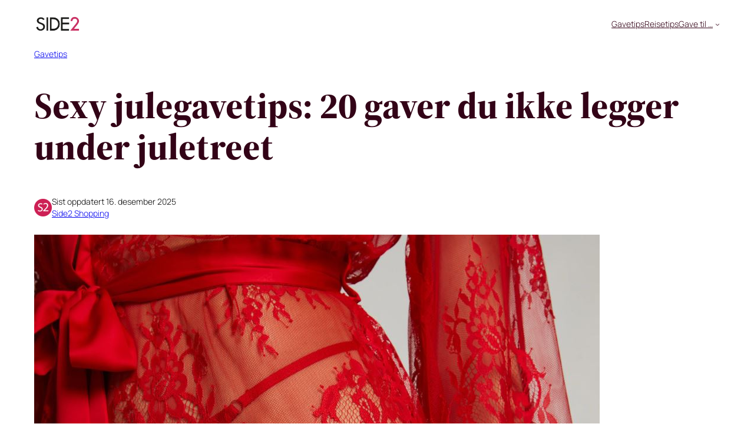

--- FILE ---
content_type: text/html; charset=UTF-8
request_url: https://www.side2.no/sexy-julegavetips/
body_size: 19595
content:
<!DOCTYPE html>
<html lang="nb-NO" prefix="og: https://ogp.me/ns#">
<head>
	<meta charset="UTF-8" />
	<meta name="viewport" content="width=device-width, initial-scale=1" />
	<script type="afcc39cb7c367e6078108f01-text/javascript">/* egmont.no - 20221201-100932 - Kilkaya AS 2022*/
(function () {
    var i = '6176e36d815b4c0f96025a66';
    var l,c,d=document;if(d.head){l="https://cl-eu2.k5a.io/"+i,
    c=d.createElement("script"),c.onload=function(){
        if( location.href.indexOf('tv2.no') > -1 || location.href.indexOf('klikk.no')>-1 || location.href.indexOf('k5a2.io') > -1 ) {
            var cc;if(d.head){cc=d.createElement("script"),cc.defer="defer",cc.src ='https://cl-eu2.k5a.io/'+i+'.streamsscript.js?d=20230126_1';d.head.appendChild(cc);}
        }
    }
   ,m=("noModule"in c),c.type=(m?"module":""),c.defer="defer",c.src = l+'.'+(m?'':'no')+'module.js';d.head.appendChild(c);}
})();</script>
	<style>img:is([sizes="auto" i], [sizes^="auto," i]) { contain-intrinsic-size: 3000px 1500px }</style>
	
<!-- Search Engine Optimization by Rank Math - https://rankmath.com/ -->
<title>Sexy julegavetips: 20 gaver du ikke legger under juletreet - Shopping</title>
<meta name="description" content="Sexy julegave: Overrask din kjære med en spennende, sexy, pirrende gave som hun/han kan nyte alene eller bruke sammen. Her er noe for alle!"/>
<meta name="robots" content="follow, index, max-snippet:-1, max-video-preview:-1, max-image-preview:large"/>
<link rel="canonical" href="https://www.side2.no/sexy-julegavetips/" />
<meta property="og:locale" content="nb_NO" />
<meta property="og:type" content="article" />
<meta property="og:title" content="Sexy julegavetips: 20 gaver du ikke legger under juletreet - Shopping" />
<meta property="og:description" content="Sexy julegave: Overrask din kjære med en spennende, sexy, pirrende gave som hun/han kan nyte alene eller bruke sammen. Her er noe for alle!" />
<meta property="og:url" content="https://www.side2.no/sexy-julegavetips/" />
<meta property="og:site_name" content="Side2" />
<meta property="article:tag" content="sex" />
<meta property="article:tag" content="sexleketøy" />
<meta property="article:tag" content="Sexleketøy kvinne" />
<meta property="article:tag" content="Sexleketøy mann" />
<meta property="article:tag" content="sexleketøy par" />
<meta property="article:section" content="Gavetips" />
<meta property="og:updated_time" content="2025-12-16T11:49:36+01:00" />
<meta property="og:image" content="https://www.side2.no/wp-content/uploads/2024/12/Kimono.jpg" />
<meta property="og:image:secure_url" content="https://www.side2.no/wp-content/uploads/2024/12/Kimono.jpg" />
<meta property="og:image:width" content="960" />
<meta property="og:image:height" content="1164" />
<meta property="og:image:alt" content="sexy julegave" />
<meta property="og:image:type" content="image/jpeg" />
<meta property="article:published_time" content="2025-12-01T14:48:01+01:00" />
<meta property="article:modified_time" content="2025-12-16T11:49:36+01:00" />
<meta name="twitter:card" content="summary_large_image" />
<meta name="twitter:title" content="Sexy julegavetips: 20 gaver du ikke legger under juletreet - Shopping" />
<meta name="twitter:description" content="Sexy julegave: Overrask din kjære med en spennende, sexy, pirrende gave som hun/han kan nyte alene eller bruke sammen. Her er noe for alle!" />
<meta name="twitter:image" content="https://www.side2.no/wp-content/uploads/2024/12/Kimono.jpg" />
<meta name="twitter:label1" content="Written by" />
<meta name="twitter:data1" content="Ida Larsen" />
<meta name="twitter:label2" content="Time to read" />
<meta name="twitter:data2" content="4 minutes" />
<script type="application/ld+json" class="rank-math-schema">{"@context":"https://schema.org","@graph":[{"@type":"Organization","@id":"https://www.side2.no/#organization","name":"Side2","logo":{"@type":"ImageObject","@id":"https://www.side2.no/#logo","url":"https://www.side2.no/wp-content/uploads/2025/02/side2-logo.png","contentUrl":"https://www.side2.no/wp-content/uploads/2025/02/side2-logo.png","caption":"Side2","inLanguage":"nb-NO","width":"560","height":"180"}},{"@type":"WebSite","@id":"https://www.side2.no/#website","url":"https://www.side2.no","name":"Side2","publisher":{"@id":"https://www.side2.no/#organization"},"inLanguage":"nb-NO"},{"@type":"ImageObject","@id":"https://www.side2.no/wp-content/uploads/2024/12/Kimono.jpg","url":"https://www.side2.no/wp-content/uploads/2024/12/Kimono.jpg","width":"960","height":"1164","inLanguage":"nb-NO"},{"@type":"WebPage","@id":"https://www.side2.no/sexy-julegavetips/#webpage","url":"https://www.side2.no/sexy-julegavetips/","name":"Sexy julegavetips: 20 gaver du ikke legger under juletreet - Shopping","datePublished":"2025-12-01T14:48:01+01:00","dateModified":"2025-12-16T11:49:36+01:00","isPartOf":{"@id":"https://www.side2.no/#website"},"primaryImageOfPage":{"@id":"https://www.side2.no/wp-content/uploads/2024/12/Kimono.jpg"},"inLanguage":"nb-NO"},{"@type":"Person","@id":"https://www.side2.no/sexy-julegavetips/#author","name":"Ida Larsen","image":{"@type":"ImageObject","@id":"https://secure.gravatar.com/avatar/826928c60a55b025420f27f555a98b282edee48f359e152933d7cbbb5e61ac8b?s=96&amp;d=mm&amp;r=g","url":"https://secure.gravatar.com/avatar/826928c60a55b025420f27f555a98b282edee48f359e152933d7cbbb5e61ac8b?s=96&amp;d=mm&amp;r=g","caption":"Ida Larsen","inLanguage":"nb-NO"},"worksFor":{"@id":"https://www.side2.no/#organization"}},{"@type":"BlogPosting","headline":"Sexy julegavetips: 20 gaver du ikke legger under juletreet - Shopping","keywords":"sexy julegave","datePublished":"2025-12-01T14:48:01+01:00","dateModified":"2025-12-16T11:49:36+01:00","author":{"@id":"https://www.side2.no/sexy-julegavetips/#author","name":"Ida Larsen"},"publisher":{"@id":"https://www.side2.no/#organization"},"description":"Sexy julegave: Overrask din kj\u00e6re med en spennende, sexy, pirrende gave som hun/han kan nyte alene eller bruke sammen. Her er noe for alle!","name":"Sexy julegavetips: 20 gaver du ikke legger under juletreet - Shopping","@id":"https://www.side2.no/sexy-julegavetips/#richSnippet","isPartOf":{"@id":"https://www.side2.no/sexy-julegavetips/#webpage"},"image":{"@id":"https://www.side2.no/wp-content/uploads/2024/12/Kimono.jpg"},"inLanguage":"nb-NO","mainEntityOfPage":{"@id":"https://www.side2.no/sexy-julegavetips/#webpage"}}]}</script>
<!-- /Rank Math WordPress SEO plugin -->

<title>Sexy julegavetips: 20 gaver du ikke legger under juletreet - Shopping</title>
<link rel="alternate" type="application/rss+xml" title="Shopping &raquo; strøm" href="https://www.side2.no/feed/" />
<link rel="alternate" type="application/rss+xml" title="Shopping &raquo; kommentarstrøm" href="https://www.side2.no/comments/feed/" />
<style id='wp-block-site-logo-inline-css'>
.wp-block-site-logo{box-sizing:border-box;line-height:0}.wp-block-site-logo a{display:inline-block;line-height:0}.wp-block-site-logo.is-default-size img{height:auto;width:120px}.wp-block-site-logo img{height:auto;max-width:100%}.wp-block-site-logo a,.wp-block-site-logo img{border-radius:inherit}.wp-block-site-logo.aligncenter{margin-left:auto;margin-right:auto;text-align:center}:root :where(.wp-block-site-logo.is-style-rounded){border-radius:9999px}
</style>
<style id='wp-block-group-inline-css'>
.wp-block-group{box-sizing:border-box}:where(.wp-block-group.wp-block-group-is-layout-constrained){position:relative}
</style>
<style id='wp-block-navigation-link-inline-css'>
.wp-block-navigation .wp-block-navigation-item__label{overflow-wrap:break-word}.wp-block-navigation .wp-block-navigation-item__description{display:none}.link-ui-tools{border-top:1px solid #f0f0f0;padding:8px}.link-ui-block-inserter{padding-top:8px}.link-ui-block-inserter__back{margin-left:8px;text-transform:uppercase}
</style>
<style id='wp-block-post-title-inline-css'>
.wp-block-post-title{box-sizing:border-box;word-break:break-word}.wp-block-post-title :where(a){display:inline-block;font-family:inherit;font-size:inherit;font-style:inherit;font-weight:inherit;letter-spacing:inherit;line-height:inherit;text-decoration:inherit}
</style>
<style id='wp-block-post-featured-image-inline-css'>
.wp-block-post-featured-image{margin-left:0;margin-right:0}.wp-block-post-featured-image a{display:block;height:100%}.wp-block-post-featured-image :where(img){box-sizing:border-box;height:auto;max-width:100%;vertical-align:bottom;width:100%}.wp-block-post-featured-image.alignfull img,.wp-block-post-featured-image.alignwide img{width:100%}.wp-block-post-featured-image .wp-block-post-featured-image__overlay.has-background-dim{background-color:#000;inset:0;position:absolute}.wp-block-post-featured-image{position:relative}.wp-block-post-featured-image .wp-block-post-featured-image__overlay.has-background-gradient{background-color:initial}.wp-block-post-featured-image .wp-block-post-featured-image__overlay.has-background-dim-0{opacity:0}.wp-block-post-featured-image .wp-block-post-featured-image__overlay.has-background-dim-10{opacity:.1}.wp-block-post-featured-image .wp-block-post-featured-image__overlay.has-background-dim-20{opacity:.2}.wp-block-post-featured-image .wp-block-post-featured-image__overlay.has-background-dim-30{opacity:.3}.wp-block-post-featured-image .wp-block-post-featured-image__overlay.has-background-dim-40{opacity:.4}.wp-block-post-featured-image .wp-block-post-featured-image__overlay.has-background-dim-50{opacity:.5}.wp-block-post-featured-image .wp-block-post-featured-image__overlay.has-background-dim-60{opacity:.6}.wp-block-post-featured-image .wp-block-post-featured-image__overlay.has-background-dim-70{opacity:.7}.wp-block-post-featured-image .wp-block-post-featured-image__overlay.has-background-dim-80{opacity:.8}.wp-block-post-featured-image .wp-block-post-featured-image__overlay.has-background-dim-90{opacity:.9}.wp-block-post-featured-image .wp-block-post-featured-image__overlay.has-background-dim-100{opacity:1}.wp-block-post-featured-image:where(.alignleft,.alignright){width:100%}
</style>
<style id='wp-block-post-content-inline-css'>
.wp-block-post-content{display:flow-root}
</style>
<style id='wp-block-library-inline-css'>
:root{--wp-admin-theme-color:#007cba;--wp-admin-theme-color--rgb:0,124,186;--wp-admin-theme-color-darker-10:#006ba1;--wp-admin-theme-color-darker-10--rgb:0,107,161;--wp-admin-theme-color-darker-20:#005a87;--wp-admin-theme-color-darker-20--rgb:0,90,135;--wp-admin-border-width-focus:2px;--wp-block-synced-color:#7a00df;--wp-block-synced-color--rgb:122,0,223;--wp-bound-block-color:var(--wp-block-synced-color)}@media (min-resolution:192dpi){:root{--wp-admin-border-width-focus:1.5px}}.wp-element-button{cursor:pointer}:root{--wp--preset--font-size--normal:16px;--wp--preset--font-size--huge:42px}:root .has-very-light-gray-background-color{background-color:#eee}:root .has-very-dark-gray-background-color{background-color:#313131}:root .has-very-light-gray-color{color:#eee}:root .has-very-dark-gray-color{color:#313131}:root .has-vivid-green-cyan-to-vivid-cyan-blue-gradient-background{background:linear-gradient(135deg,#00d084,#0693e3)}:root .has-purple-crush-gradient-background{background:linear-gradient(135deg,#34e2e4,#4721fb 50%,#ab1dfe)}:root .has-hazy-dawn-gradient-background{background:linear-gradient(135deg,#faaca8,#dad0ec)}:root .has-subdued-olive-gradient-background{background:linear-gradient(135deg,#fafae1,#67a671)}:root .has-atomic-cream-gradient-background{background:linear-gradient(135deg,#fdd79a,#004a59)}:root .has-nightshade-gradient-background{background:linear-gradient(135deg,#330968,#31cdcf)}:root .has-midnight-gradient-background{background:linear-gradient(135deg,#020381,#2874fc)}.has-regular-font-size{font-size:1em}.has-larger-font-size{font-size:2.625em}.has-normal-font-size{font-size:var(--wp--preset--font-size--normal)}.has-huge-font-size{font-size:var(--wp--preset--font-size--huge)}.has-text-align-center{text-align:center}.has-text-align-left{text-align:left}.has-text-align-right{text-align:right}#end-resizable-editor-section{display:none}.aligncenter{clear:both}.items-justified-left{justify-content:flex-start}.items-justified-center{justify-content:center}.items-justified-right{justify-content:flex-end}.items-justified-space-between{justify-content:space-between}.screen-reader-text{border:0;clip-path:inset(50%);height:1px;margin:-1px;overflow:hidden;padding:0;position:absolute;width:1px;word-wrap:normal!important}.screen-reader-text:focus{background-color:#ddd;clip-path:none;color:#444;display:block;font-size:1em;height:auto;left:5px;line-height:normal;padding:15px 23px 14px;text-decoration:none;top:5px;width:auto;z-index:100000}html :where(.has-border-color){border-style:solid}html :where([style*=border-top-color]){border-top-style:solid}html :where([style*=border-right-color]){border-right-style:solid}html :where([style*=border-bottom-color]){border-bottom-style:solid}html :where([style*=border-left-color]){border-left-style:solid}html :where([style*=border-width]){border-style:solid}html :where([style*=border-top-width]){border-top-style:solid}html :where([style*=border-right-width]){border-right-style:solid}html :where([style*=border-bottom-width]){border-bottom-style:solid}html :where([style*=border-left-width]){border-left-style:solid}html :where(img[class*=wp-image-]){height:auto;max-width:100%}:where(figure){margin:0 0 1em}html :where(.is-position-sticky){--wp-admin--admin-bar--position-offset:var(--wp-admin--admin-bar--height,0px)}@media screen and (max-width:600px){html :where(.is-position-sticky){--wp-admin--admin-bar--position-offset:0px}}
</style>
<style id='global-styles-inline-css'>
:root{--wp--preset--aspect-ratio--square: 1;--wp--preset--aspect-ratio--4-3: 4/3;--wp--preset--aspect-ratio--3-4: 3/4;--wp--preset--aspect-ratio--3-2: 3/2;--wp--preset--aspect-ratio--2-3: 2/3;--wp--preset--aspect-ratio--16-9: 16/9;--wp--preset--aspect-ratio--9-16: 9/16;--wp--preset--color--black: #000000;--wp--preset--color--cyan-bluish-gray: #abb8c3;--wp--preset--color--white: #ffffff;--wp--preset--color--pale-pink: #f78da7;--wp--preset--color--vivid-red: #cf2e2e;--wp--preset--color--luminous-vivid-orange: #ff6900;--wp--preset--color--luminous-vivid-amber: #fcb900;--wp--preset--color--light-green-cyan: #7bdcb5;--wp--preset--color--vivid-green-cyan: #00d084;--wp--preset--color--pale-cyan-blue: #8ed1fc;--wp--preset--color--vivid-cyan-blue: #0693e3;--wp--preset--color--vivid-purple: #9b51e0;--wp--preset--color--base: #FFFFFF;--wp--preset--color--contrast: #111111;--wp--preset--color--primary: #9d174d;--wp--preset--color--primary-dark: #330317;--wp--preset--color--primary-bit-darker: #8d003b;--wp--preset--color--primary-light: #fff6fb;--wp--preset--color--cta-primary: #dc2626;--wp--preset--color--cta-primary-dark: #b72020;--wp--preset--color--accent: #f9f9f9;--wp--preset--gradient--vivid-cyan-blue-to-vivid-purple: linear-gradient(135deg,rgba(6,147,227,1) 0%,rgb(155,81,224) 100%);--wp--preset--gradient--light-green-cyan-to-vivid-green-cyan: linear-gradient(135deg,rgb(122,220,180) 0%,rgb(0,208,130) 100%);--wp--preset--gradient--luminous-vivid-amber-to-luminous-vivid-orange: linear-gradient(135deg,rgba(252,185,0,1) 0%,rgba(255,105,0,1) 100%);--wp--preset--gradient--luminous-vivid-orange-to-vivid-red: linear-gradient(135deg,rgba(255,105,0,1) 0%,rgb(207,46,46) 100%);--wp--preset--gradient--very-light-gray-to-cyan-bluish-gray: linear-gradient(135deg,rgb(238,238,238) 0%,rgb(169,184,195) 100%);--wp--preset--gradient--cool-to-warm-spectrum: linear-gradient(135deg,rgb(74,234,220) 0%,rgb(151,120,209) 20%,rgb(207,42,186) 40%,rgb(238,44,130) 60%,rgb(251,105,98) 80%,rgb(254,248,76) 100%);--wp--preset--gradient--blush-light-purple: linear-gradient(135deg,rgb(255,206,236) 0%,rgb(152,150,240) 100%);--wp--preset--gradient--blush-bordeaux: linear-gradient(135deg,rgb(254,205,165) 0%,rgb(254,45,45) 50%,rgb(107,0,62) 100%);--wp--preset--gradient--luminous-dusk: linear-gradient(135deg,rgb(255,203,112) 0%,rgb(199,81,192) 50%,rgb(65,88,208) 100%);--wp--preset--gradient--pale-ocean: linear-gradient(135deg,rgb(255,245,203) 0%,rgb(182,227,212) 50%,rgb(51,167,181) 100%);--wp--preset--gradient--electric-grass: linear-gradient(135deg,rgb(202,248,128) 0%,rgb(113,206,126) 100%);--wp--preset--gradient--midnight: linear-gradient(135deg,rgb(2,3,129) 0%,rgb(40,116,252) 100%);--wp--preset--font-size--small: 0.875rem;--wp--preset--font-size--medium: clamp(1rem, 1rem + ((1vw - 0.2rem) * 0.196), 1.125rem);--wp--preset--font-size--large: clamp(1.125rem, 1.125rem + ((1vw - 0.2rem) * 0.392), 1.375rem);--wp--preset--font-size--x-large: clamp(1.75rem, 1.75rem + ((1vw - 0.2rem) * 0.392), 2rem);--wp--preset--font-size--xx-large: clamp(2.15rem, 2.15rem + ((1vw - 0.2rem) * 1.333), 3rem);--wp--preset--font-size--xxx-large: clamp(2.5rem, 2.5rem + ((1vw - 0.2rem) * 2.353), 4rem);--wp--preset--font-size--xxxx-large: clamp(3rem, 3rem + ((1vw - 0.2rem) * 3.137), 5rem);--wp--preset--font-family--source-serif-4: "Source Serif 4", serif;--wp--preset--font-family--manrope: Manrope, sans-serif;--wp--preset--spacing--20: 10px;--wp--preset--spacing--30: 20px;--wp--preset--spacing--40: 30px;--wp--preset--spacing--50: clamp(30px, 5vw, 50px);--wp--preset--spacing--60: clamp(30px, 7vw, 70px);--wp--preset--spacing--70: clamp(50px, 7vw, 90px);--wp--preset--spacing--80: clamp(70px, 10vw, 140px);--wp--preset--spacing--90: clamp(100px, 10vw, 200px);--wp--preset--spacing--100: clamp(150px, 10vw, 300px);--wp--preset--shadow--natural: 6px 6px 9px rgba(0, 0, 0, 0.2);--wp--preset--shadow--deep: 12px 12px 50px rgba(0, 0, 0, 0.4);--wp--preset--shadow--sharp: 6px 6px 0px rgba(0, 0, 0, 0.2);--wp--preset--shadow--outlined: 6px 6px 0px -3px rgba(255, 255, 255, 1), 6px 6px rgba(0, 0, 0, 1);--wp--preset--shadow--crisp: 6px 6px 0px rgba(0, 0, 0, 1);}:root { --wp--style--global--content-size: 768px;--wp--style--global--wide-size: 1340px; }:where(body) { margin: 0; }.wp-site-blocks { padding-top: var(--wp--style--root--padding-top); padding-bottom: var(--wp--style--root--padding-bottom); }.has-global-padding { padding-right: var(--wp--style--root--padding-right); padding-left: var(--wp--style--root--padding-left); }.has-global-padding > .alignfull { margin-right: calc(var(--wp--style--root--padding-right) * -1); margin-left: calc(var(--wp--style--root--padding-left) * -1); }.has-global-padding :where(:not(.alignfull.is-layout-flow) > .has-global-padding:not(.wp-block-block, .alignfull)) { padding-right: 0; padding-left: 0; }.has-global-padding :where(:not(.alignfull.is-layout-flow) > .has-global-padding:not(.wp-block-block, .alignfull)) > .alignfull { margin-left: 0; margin-right: 0; }.wp-site-blocks > .alignleft { float: left; margin-right: 2em; }.wp-site-blocks > .alignright { float: right; margin-left: 2em; }.wp-site-blocks > .aligncenter { justify-content: center; margin-left: auto; margin-right: auto; }:where(.wp-site-blocks) > * { margin-block-start: 1.0rem; margin-block-end: 0; }:where(.wp-site-blocks) > :first-child { margin-block-start: 0; }:where(.wp-site-blocks) > :last-child { margin-block-end: 0; }:root { --wp--style--block-gap: 1.0rem; }:root :where(.is-layout-flow) > :first-child{margin-block-start: 0;}:root :where(.is-layout-flow) > :last-child{margin-block-end: 0;}:root :where(.is-layout-flow) > *{margin-block-start: 1.0rem;margin-block-end: 0;}:root :where(.is-layout-constrained) > :first-child{margin-block-start: 0;}:root :where(.is-layout-constrained) > :last-child{margin-block-end: 0;}:root :where(.is-layout-constrained) > *{margin-block-start: 1.0rem;margin-block-end: 0;}:root :where(.is-layout-flex){gap: 1.0rem;}:root :where(.is-layout-grid){gap: 1.0rem;}.is-layout-flow > .alignleft{float: left;margin-inline-start: 0;margin-inline-end: 2em;}.is-layout-flow > .alignright{float: right;margin-inline-start: 2em;margin-inline-end: 0;}.is-layout-flow > .aligncenter{margin-left: auto !important;margin-right: auto !important;}.is-layout-constrained > .alignleft{float: left;margin-inline-start: 0;margin-inline-end: 2em;}.is-layout-constrained > .alignright{float: right;margin-inline-start: 2em;margin-inline-end: 0;}.is-layout-constrained > .aligncenter{margin-left: auto !important;margin-right: auto !important;}.is-layout-constrained > :where(:not(.alignleft):not(.alignright):not(.alignfull)){max-width: var(--wp--style--global--content-size);margin-left: auto !important;margin-right: auto !important;}.is-layout-constrained > .alignwide{max-width: var(--wp--style--global--wide-size);}body .is-layout-flex{display: flex;}.is-layout-flex{flex-wrap: wrap;align-items: center;}.is-layout-flex > :is(*, div){margin: 0;}body .is-layout-grid{display: grid;}.is-layout-grid > :is(*, div){margin: 0;}body{background-color: var(--wp--preset--color--base);color: var(--wp--preset--color--primary-dark);font-family: var(--wp--preset--font-family--manrope);font-size: var(--wp--preset--font-size--medium);font-style: normal;font-weight: 300;line-height: 1.7;--wp--style--root--padding-top: 0px;--wp--style--root--padding-right: var(--wp--preset--spacing--50);--wp--style--root--padding-bottom: 0px;--wp--style--root--padding-left: var(--wp--preset--spacing--50);}a:where(:not(.wp-element-button)){color: var(--wp--preset--color--primary);text-decoration: underline;}:root :where(a:where(:not(.wp-element-button)):hover){text-decoration: none;}h1, h2, h3, h4, h5, h6{color: var(--wp--preset--color--primary-dark);font-family: var(--wp--preset--font-family--source-serif-4);font-weight: 900;line-height: 1.125;}h1{font-size: var(--wp--preset--font-size--xxx-large);}h2{font-size: var(--wp--preset--font-size--xx-large);}h3{font-size: var(--wp--preset--font-size--x-large);}h4{font-size: var(--wp--preset--font-size--x-large);}h5{font-size: var(--wp--preset--font-size--small);letter-spacing: 0.5px;}h6{font-size: var(--wp--preset--font-size--small);font-weight: 700;letter-spacing: 1.4px;text-transform: uppercase;}:root :where(.wp-element-button, .wp-block-button__link){background-color: var(--wp--preset--color--primary);border-radius: 3rem;border-width: 0;border-bottom-color: var(--wp--preset--color--primary-bit-darker);border-bottom-width: 5px;border-bottom-style: solid;color: var(--wp--preset--color--base);font-family: inherit;font-size: var(--wp--preset--font-size--medium);font-weight: 600;line-height: inherit;padding-top: 1rem;padding-right: 2.25rem;padding-bottom: 1rem;padding-left: 2.25rem;text-decoration: none;}:root :where(.wp-element-button:hover, .wp-block-button__link:hover){background-color: color-mix(in srgb, var(--wp--preset--color--primary-dark) 85%, transparent);border-color: transparent;color: var(--wp--preset--color--base);}:root :where(.wp-element-button:focus, .wp-block-button__link:focus){outline-color: var(--wp--preset--color--accent-4);outline-offset: 2px;}:root :where(.wp-element-caption, .wp-block-audio figcaption, .wp-block-embed figcaption, .wp-block-gallery figcaption, .wp-block-image figcaption, .wp-block-table figcaption, .wp-block-video figcaption){font-size: var(--wp--preset--font-size--small);line-height: 1.4;}.has-black-color{color: var(--wp--preset--color--black) !important;}.has-cyan-bluish-gray-color{color: var(--wp--preset--color--cyan-bluish-gray) !important;}.has-white-color{color: var(--wp--preset--color--white) !important;}.has-pale-pink-color{color: var(--wp--preset--color--pale-pink) !important;}.has-vivid-red-color{color: var(--wp--preset--color--vivid-red) !important;}.has-luminous-vivid-orange-color{color: var(--wp--preset--color--luminous-vivid-orange) !important;}.has-luminous-vivid-amber-color{color: var(--wp--preset--color--luminous-vivid-amber) !important;}.has-light-green-cyan-color{color: var(--wp--preset--color--light-green-cyan) !important;}.has-vivid-green-cyan-color{color: var(--wp--preset--color--vivid-green-cyan) !important;}.has-pale-cyan-blue-color{color: var(--wp--preset--color--pale-cyan-blue) !important;}.has-vivid-cyan-blue-color{color: var(--wp--preset--color--vivid-cyan-blue) !important;}.has-vivid-purple-color{color: var(--wp--preset--color--vivid-purple) !important;}.has-base-color{color: var(--wp--preset--color--base) !important;}.has-contrast-color{color: var(--wp--preset--color--contrast) !important;}.has-primary-color{color: var(--wp--preset--color--primary) !important;}.has-primary-dark-color{color: var(--wp--preset--color--primary-dark) !important;}.has-primary-bit-darker-color{color: var(--wp--preset--color--primary-bit-darker) !important;}.has-primary-light-color{color: var(--wp--preset--color--primary-light) !important;}.has-cta-primary-color{color: var(--wp--preset--color--cta-primary) !important;}.has-cta-primary-dark-color{color: var(--wp--preset--color--cta-primary-dark) !important;}.has-accent-color{color: var(--wp--preset--color--accent) !important;}.has-black-background-color{background-color: var(--wp--preset--color--black) !important;}.has-cyan-bluish-gray-background-color{background-color: var(--wp--preset--color--cyan-bluish-gray) !important;}.has-white-background-color{background-color: var(--wp--preset--color--white) !important;}.has-pale-pink-background-color{background-color: var(--wp--preset--color--pale-pink) !important;}.has-vivid-red-background-color{background-color: var(--wp--preset--color--vivid-red) !important;}.has-luminous-vivid-orange-background-color{background-color: var(--wp--preset--color--luminous-vivid-orange) !important;}.has-luminous-vivid-amber-background-color{background-color: var(--wp--preset--color--luminous-vivid-amber) !important;}.has-light-green-cyan-background-color{background-color: var(--wp--preset--color--light-green-cyan) !important;}.has-vivid-green-cyan-background-color{background-color: var(--wp--preset--color--vivid-green-cyan) !important;}.has-pale-cyan-blue-background-color{background-color: var(--wp--preset--color--pale-cyan-blue) !important;}.has-vivid-cyan-blue-background-color{background-color: var(--wp--preset--color--vivid-cyan-blue) !important;}.has-vivid-purple-background-color{background-color: var(--wp--preset--color--vivid-purple) !important;}.has-base-background-color{background-color: var(--wp--preset--color--base) !important;}.has-contrast-background-color{background-color: var(--wp--preset--color--contrast) !important;}.has-primary-background-color{background-color: var(--wp--preset--color--primary) !important;}.has-primary-dark-background-color{background-color: var(--wp--preset--color--primary-dark) !important;}.has-primary-bit-darker-background-color{background-color: var(--wp--preset--color--primary-bit-darker) !important;}.has-primary-light-background-color{background-color: var(--wp--preset--color--primary-light) !important;}.has-cta-primary-background-color{background-color: var(--wp--preset--color--cta-primary) !important;}.has-cta-primary-dark-background-color{background-color: var(--wp--preset--color--cta-primary-dark) !important;}.has-accent-background-color{background-color: var(--wp--preset--color--accent) !important;}.has-black-border-color{border-color: var(--wp--preset--color--black) !important;}.has-cyan-bluish-gray-border-color{border-color: var(--wp--preset--color--cyan-bluish-gray) !important;}.has-white-border-color{border-color: var(--wp--preset--color--white) !important;}.has-pale-pink-border-color{border-color: var(--wp--preset--color--pale-pink) !important;}.has-vivid-red-border-color{border-color: var(--wp--preset--color--vivid-red) !important;}.has-luminous-vivid-orange-border-color{border-color: var(--wp--preset--color--luminous-vivid-orange) !important;}.has-luminous-vivid-amber-border-color{border-color: var(--wp--preset--color--luminous-vivid-amber) !important;}.has-light-green-cyan-border-color{border-color: var(--wp--preset--color--light-green-cyan) !important;}.has-vivid-green-cyan-border-color{border-color: var(--wp--preset--color--vivid-green-cyan) !important;}.has-pale-cyan-blue-border-color{border-color: var(--wp--preset--color--pale-cyan-blue) !important;}.has-vivid-cyan-blue-border-color{border-color: var(--wp--preset--color--vivid-cyan-blue) !important;}.has-vivid-purple-border-color{border-color: var(--wp--preset--color--vivid-purple) !important;}.has-base-border-color{border-color: var(--wp--preset--color--base) !important;}.has-contrast-border-color{border-color: var(--wp--preset--color--contrast) !important;}.has-primary-border-color{border-color: var(--wp--preset--color--primary) !important;}.has-primary-dark-border-color{border-color: var(--wp--preset--color--primary-dark) !important;}.has-primary-bit-darker-border-color{border-color: var(--wp--preset--color--primary-bit-darker) !important;}.has-primary-light-border-color{border-color: var(--wp--preset--color--primary-light) !important;}.has-cta-primary-border-color{border-color: var(--wp--preset--color--cta-primary) !important;}.has-cta-primary-dark-border-color{border-color: var(--wp--preset--color--cta-primary-dark) !important;}.has-accent-border-color{border-color: var(--wp--preset--color--accent) !important;}.has-vivid-cyan-blue-to-vivid-purple-gradient-background{background: var(--wp--preset--gradient--vivid-cyan-blue-to-vivid-purple) !important;}.has-light-green-cyan-to-vivid-green-cyan-gradient-background{background: var(--wp--preset--gradient--light-green-cyan-to-vivid-green-cyan) !important;}.has-luminous-vivid-amber-to-luminous-vivid-orange-gradient-background{background: var(--wp--preset--gradient--luminous-vivid-amber-to-luminous-vivid-orange) !important;}.has-luminous-vivid-orange-to-vivid-red-gradient-background{background: var(--wp--preset--gradient--luminous-vivid-orange-to-vivid-red) !important;}.has-very-light-gray-to-cyan-bluish-gray-gradient-background{background: var(--wp--preset--gradient--very-light-gray-to-cyan-bluish-gray) !important;}.has-cool-to-warm-spectrum-gradient-background{background: var(--wp--preset--gradient--cool-to-warm-spectrum) !important;}.has-blush-light-purple-gradient-background{background: var(--wp--preset--gradient--blush-light-purple) !important;}.has-blush-bordeaux-gradient-background{background: var(--wp--preset--gradient--blush-bordeaux) !important;}.has-luminous-dusk-gradient-background{background: var(--wp--preset--gradient--luminous-dusk) !important;}.has-pale-ocean-gradient-background{background: var(--wp--preset--gradient--pale-ocean) !important;}.has-electric-grass-gradient-background{background: var(--wp--preset--gradient--electric-grass) !important;}.has-midnight-gradient-background{background: var(--wp--preset--gradient--midnight) !important;}.has-small-font-size{font-size: var(--wp--preset--font-size--small) !important;}.has-medium-font-size{font-size: var(--wp--preset--font-size--medium) !important;}.has-large-font-size{font-size: var(--wp--preset--font-size--large) !important;}.has-x-large-font-size{font-size: var(--wp--preset--font-size--x-large) !important;}.has-xx-large-font-size{font-size: var(--wp--preset--font-size--xx-large) !important;}.has-xxx-large-font-size{font-size: var(--wp--preset--font-size--xxx-large) !important;}.has-xxxx-large-font-size{font-size: var(--wp--preset--font-size--xxxx-large) !important;}.has-source-serif-4-font-family{font-family: var(--wp--preset--font-family--source-serif-4) !important;}.has-manrope-font-family{font-family: var(--wp--preset--font-family--manrope) !important;}
:root :where(.wp-block-group){margin-top: 0px;}
:root :where(.wp-block-post-title a:where(:not(.wp-element-button))){text-decoration: none;}
:root :where(.wp-block-post-title a:where(:not(.wp-element-button)):hover){text-decoration: underline;}
:root :where(.wp-block-navigation){font-size: var(--wp--preset--font-size--medium);}
:root :where(.wp-block-navigation a:where(:not(.wp-element-button))){text-decoration: none;}
:root :where(.wp-block-navigation a:where(:not(.wp-element-button)):hover){text-decoration: underline;}
</style>
<style id='core-block-supports-inline-css'>
.wp-container-core-group-is-layout-06560bce > *{margin-block-start:0;margin-block-end:0;}.wp-container-core-group-is-layout-06560bce > * + *{margin-block-start:var(--wp--preset--spacing--0);margin-block-end:0;}.wp-container-core-navigation-is-layout-482312ed{gap:var(--wp--preset--spacing--30);}.wp-container-core-group-is-layout-8165f36a{flex-wrap:nowrap;justify-content:space-between;}.wp-container-core-group-is-layout-9b36172e{flex-wrap:nowrap;justify-content:space-between;}
</style>
<style id='wp-block-template-skip-link-inline-css'>

		.skip-link.screen-reader-text {
			border: 0;
			clip-path: inset(50%);
			height: 1px;
			margin: -1px;
			overflow: hidden;
			padding: 0;
			position: absolute !important;
			width: 1px;
			word-wrap: normal !important;
		}

		.skip-link.screen-reader-text:focus {
			background-color: #eee;
			clip-path: none;
			color: #444;
			display: block;
			font-size: 1em;
			height: auto;
			left: 5px;
			line-height: normal;
			padding: 15px 23px 14px;
			text-decoration: none;
			top: 5px;
			width: auto;
			z-index: 100000;
		}
</style>
<link rel='stylesheet' id='wpo_min-header-0-css' href='https://www.side2.no/wp-content/cache/wpo-minify/1762338543/assets/wpo-minify-header-3b223708.min.css' media='all' />
<script src="https://www.side2.no/wp-content/themes/shopping-side2/assets/js/add-source-affiliate-links.js" id="shopping-append-source-js" type="afcc39cb7c367e6078108f01-text/javascript"></script>
<link rel="https://api.w.org/" href="https://www.side2.no/wp-json/" /><link rel="alternate" title="JSON" type="application/json" href="https://www.side2.no/wp-json/wp/v2/posts/89674" /><link rel="EditURI" type="application/rsd+xml" title="RSD" href="https://www.side2.no/xmlrpc.php?rsd" />

<link rel='shortlink' href='https://www.side2.no/?p=89674' />
<link rel="alternate" title="oEmbed (JSON)" type="application/json+oembed" href="https://www.side2.no/wp-json/oembed/1.0/embed?url=https%3A%2F%2Fwww.side2.no%2Fsexy-julegavetips%2F" />
<link rel="alternate" title="oEmbed (XML)" type="text/xml+oembed" href="https://www.side2.no/wp-json/oembed/1.0/embed?url=https%3A%2F%2Fwww.side2.no%2Fsexy-julegavetips%2F&#038;format=xml" />
<meta name="generator" content="performance-lab 4.0.0; plugins: embed-optimizer, image-prioritizer, speculation-rules, webp-uploads">
<meta name="generator" content="webp-uploads 2.6.0">
<link rel="preload" href="https://wct-2.com/wct.js?type=session" as="script"><script type="afcc39cb7c367e6078108f01-text/javascript" data-ezscrex="false" async>(function(w, c, t, u) {
    w._wct = w._wct || {}; w._wct = u;
    var s = c.createElement(t);
    s.type = 'text/javascript'; s.async = true; s.src = 'https://wct-2.com/wct.js?type=session';
    var r = c.getElementsByTagName(t)[0];
    r.parentNode.insertBefore(s, r);
}(window, document, 'script', {
    'uid' : 'VHakmf',
    'google_tracking_id' : 'UA-607557-72',
    'redirect_through' : 'https://www.side2.no/go',
    'proxy' : 'https://wct-2.com',
    'auto_tagging' : true
}));</script><meta property='og:title' content='Sexy julegavetips: 20 gaver du ikke legger under juletreet'/><meta property='og:image' content='https://www.side2.no/wp-content/uploads/2024/12/Kimono.jpg' /><meta property='og:description' content='Innhold i artikkelenSexy gave til deg selv eller venninnenGavetips til paretEn het spillkveldHet stund i gave til hamLES OGSÅ: Slik velger du riktig sexleketøySexlektøy med orgasmegarantiSexy julegavetips: Mange vil være enige i at de beste gavene er de som ikke havner under juletreet. Sokker, slips og vinglass er vel og bra – men man kan [&hellip;]' /><meta property='og:url' content='https://www.side2.no/sexy-julegavetips' /><meta property='og:type' content='article' /><meta property='article:section' content='Kommersielt'/><meta property='article:subsection' content='Gavetips'/><meta property='article:published_time' content='2025-12-01T14:48:01+0000'/><meta property='article:modified_time' content='2025-12-16T11:49:36+0000'/><meta property='k5a:paid' content='0' />    <style type="text/css">
        #page-sub-header { background: #fff; }
    </style>
    <link rel="apple-touch-icon" sizes="57x57"
    href="https://www.side2.no/wp-content/themes/shopping-side2/assets/icons/apple-icon-57x57.png">
<link rel="apple-touch-icon" sizes="60x60"
    href="https://www.side2.no/wp-content/themes/shopping-side2/assets/icons/apple-icon-60x60.png">
<link rel="apple-touch-icon" sizes="72x72"
    href="https://www.side2.no/wp-content/themes/shopping-side2/assets/icons/apple-icon-72x72.png">
<link rel="apple-touch-icon" sizes="76x76"
    href="https://www.side2.no/wp-content/themes/shopping-side2/assets/icons/apple-icon-76x76.png">
<link rel="apple-touch-icon" sizes="114x114"
    href="https://www.side2.no/wp-content/themes/shopping-side2/assets/icons/apple-icon-114x114.png">
<link rel="apple-touch-icon" sizes="120x120"
    href="https://www.side2.no/wp-content/themes/shopping-side2/assets/icons/apple-icon-120x120.png">
<link rel="apple-touch-icon" sizes="144x144"
    href="https://www.side2.no/wp-content/themes/shopping-side2/assets/icons/apple-icon-144x144.png">
<link rel="apple-touch-icon" sizes="152x152"
    href="https://www.side2.no/wp-content/themes/shopping-side2/assets/icons/apple-icon-152x152.png">
<link rel="apple-touch-icon" sizes="180x180"
    href="https://www.side2.no/wp-content/themes/shopping-side2/assets/icons/apple-icon-180x180.png">
<link rel="icon" type="image/png" sizes="192x192"
    href="https://www.side2.no/wp-content/themes/shopping-side2/assets/icons/android-icon-192x192.png">
<link rel="icon" type="image/png" sizes="32x32"
    href="https://www.side2.no/wp-content/themes/shopping-side2/assets/icons/favicon-32x32.png">
<link rel="icon" type="image/png" sizes="96x96"
    href="https://www.side2.no/wp-content/themes/shopping-side2/assets/icons/favicon-96x96.png">
<link rel="icon" type="image/png" sizes="16x16"
    href="https://www.side2.no/wp-content/themes/shopping-side2/assets/icons/favicon-16x16.png">
<link rel="manifest" href="https://www.side2.no/wp-content/themes/shopping-side2/assets/icons/manifest.json">
<meta name="msapplication-TileColor" content="#ffffff">
<meta name="msapplication-TileImage" content="/ms-icon-144x144.png">
<meta name="theme-color" content="#ffffff">

<script async src="https://www.googletagmanager.com/gtag/js?id=G-EWNXV259GH" type="afcc39cb7c367e6078108f01-text/javascript"></script>


<script type="afcc39cb7c367e6078108f01-text/javascript">
window.dataLayer = window.dataLayer || [];

function gtag() {
    dataLayer.push(arguments);
}
gtag("js", new Date());

gtag("config", "G-EWNXV259GH");
</script>
<meta name="generator" content="speculation-rules 1.6.0">
<script type="importmap" id="wp-importmap">
{"imports":{"@wordpress\/interactivity":"https:\/\/www.side2.no\/wp-includes\/js\/dist\/script-modules\/interactivity\/index.min.js?ver=55aebb6e0a16726baffb"}}
</script>
<script type="afcc39cb7c367e6078108f01-module" src="https://www.side2.no/wp-includes/js/dist/script-modules/block-library/navigation/view.min.js?ver=61572d447d60c0aa5240" id="@wordpress/block-library/navigation/view-js-module"></script>
<link rel="modulepreload" href="https://www.side2.no/wp-includes/js/dist/script-modules/interactivity/index.min.js?ver=55aebb6e0a16726baffb" id="@wordpress/interactivity-js-modulepreload"><meta name="generator" content="Elementor 3.32.5; features: additional_custom_breakpoints; settings: css_print_method-external, google_font-enabled, font_display-swap">
<meta name="generator" content="optimization-detective 1.0.0-beta3">
			<style>
				.e-con.e-parent:nth-of-type(n+4):not(.e-lazyloaded):not(.e-no-lazyload),
				.e-con.e-parent:nth-of-type(n+4):not(.e-lazyloaded):not(.e-no-lazyload) * {
					background-image: none !important;
				}
				@media screen and (max-height: 1024px) {
					.e-con.e-parent:nth-of-type(n+3):not(.e-lazyloaded):not(.e-no-lazyload),
					.e-con.e-parent:nth-of-type(n+3):not(.e-lazyloaded):not(.e-no-lazyload) * {
						background-image: none !important;
					}
				}
				@media screen and (max-height: 640px) {
					.e-con.e-parent:nth-of-type(n+2):not(.e-lazyloaded):not(.e-no-lazyload),
					.e-con.e-parent:nth-of-type(n+2):not(.e-lazyloaded):not(.e-no-lazyload) * {
						background-image: none !important;
					}
				}
			</style>
			<meta name="generator" content="embed-optimizer 1.0.0-beta2">
<meta name="generator" content="image-prioritizer 1.0.0-beta2">
<style class='wp-fonts-local'>
@font-face{font-family:"Source Serif 4";font-style:normal;font-weight:200 800;font-display:fallback;src:url('https://www.side2.no/wp-content/themes/shopping-side2/assets/fonts/source-serif-4/SourceSerif4-VariableFont_opsz,wght.ttf') format('truetype');}
@font-face{font-family:Manrope;font-style:normal;font-weight:200;font-display:fallback;src:url('https://www.side2.no/wp-content/uploads/fonts/xn7_YHE41ni1AdIRqAuZuw1Bx9mbZk59FO_A87jxeN7B.woff2') format('woff2');}
@font-face{font-family:Manrope;font-style:normal;font-weight:300;font-display:fallback;src:url('https://www.side2.no/wp-content/uploads/fonts/xn7_YHE41ni1AdIRqAuZuw1Bx9mbZk6jFO_A87jxeN7B.woff2') format('woff2');}
@font-face{font-family:Manrope;font-style:normal;font-weight:400;font-display:fallback;src:url('https://www.side2.no/wp-content/uploads/fonts/xn7_YHE41ni1AdIRqAuZuw1Bx9mbZk79FO_A87jxeN7B.woff2') format('woff2');}
@font-face{font-family:Manrope;font-style:normal;font-weight:500;font-display:fallback;src:url('https://www.side2.no/wp-content/uploads/fonts/xn7_YHE41ni1AdIRqAuZuw1Bx9mbZk7PFO_A87jxeN7B.woff2') format('woff2');}
@font-face{font-family:Manrope;font-style:normal;font-weight:600;font-display:fallback;src:url('https://www.side2.no/wp-content/uploads/fonts/xn7_YHE41ni1AdIRqAuZuw1Bx9mbZk4jE-_A87jxeN7B.woff2') format('woff2');}
@font-face{font-family:Manrope;font-style:normal;font-weight:700;font-display:fallback;src:url('https://www.side2.no/wp-content/uploads/fonts/xn7_YHE41ni1AdIRqAuZuw1Bx9mbZk4aE-_A87jxeN7B.woff2') format('woff2');}
@font-face{font-family:Manrope;font-style:normal;font-weight:800;font-display:fallback;src:url('https://www.side2.no/wp-content/uploads/fonts/xn7_YHE41ni1AdIRqAuZuw1Bx9mbZk59E-_A87jxeN7B.woff2') format('woff2');}
</style>
<link rel="icon" href="https://www.side2.no/wp-content/uploads/2025/02/side2-logo-150x150.png" sizes="32x32" />
<link rel="icon" href="https://www.side2.no/wp-content/uploads/2025/02/side2-logo.png" sizes="192x192" />
<link rel="apple-touch-icon" href="https://www.side2.no/wp-content/uploads/2025/02/side2-logo.png" />
<meta name="msapplication-TileImage" content="https://www.side2.no/wp-content/uploads/2025/02/side2-logo.png" />
<link data-od-added-tag rel="preload" fetchpriority="high" as="image" href="https://www.side2.no/wp-content/uploads/2024/12/Kimono.jpg" imagesrcset="https://www.side2.no/wp-content/uploads/2024/12/Kimono.jpg 960w, https://www.side2.no/wp-content/uploads/2024/12/Kimono-247x300.jpg 247w, https://www.side2.no/wp-content/uploads/2024/12/Kimono-845x1024.jpg 845w, https://www.side2.no/wp-content/uploads/2024/12/Kimono-768x931.jpg 768w" imagesizes="(width &lt;= 480px) 330px, (782px &lt; width) 768px, (max-width: 960px) 100vw, 960px" media="screen and (width &lt;= 480px)">
<link data-od-added-tag rel="preload" fetchpriority="high" as="image" href="https://www.side2.no/wp-content/uploads/2024/12/Kimono.jpg" imagesrcset="https://www.side2.no/wp-content/uploads/2024/12/Kimono.jpg 960w, https://www.side2.no/wp-content/uploads/2024/12/Kimono-247x300.jpg 247w, https://www.side2.no/wp-content/uploads/2024/12/Kimono-845x1024.jpg 845w, https://www.side2.no/wp-content/uploads/2024/12/Kimono-768x931.jpg 768w" imagesizes="(width &lt;= 480px) 330px, (782px &lt; width) 768px, (max-width: 960px) 100vw, 960px" media="screen and (782px &lt; width)">
</head>

<body class="wp-singular post-template-default single single-post postid-89674 single-format-standard wp-custom-logo wp-embed-responsive wp-theme-shopping-side2 group-blog elementor-default elementor-kit-121083">

<div class="wp-site-blocks"><header class="wp-block-template-part">

<div class="wp-block-group alignfull is-layout-flow wp-block-group-is-layout-flow">
    
    <div class="wp-block-group has-global-padding is-layout-constrained wp-block-group-is-layout-constrained">
        
        <div class="wp-block-group alignwide is-content-justification-space-between is-nowrap is-layout-flex wp-container-core-group-is-layout-8165f36a wp-block-group-is-layout-flex"
            style="padding-top:var(--wp--preset--spacing--30);padding-bottom:var(--wp--preset--spacing--30)">
            
            <div class="wp-block-group text-center is-content-justification-center is-layout-flow wp-container-core-group-is-layout-06560bce wp-block-group-is-layout-flow">
                <div class="wp-block-site-logo"><a href="https://www.side2.no/" class="custom-logo-link" rel="home"><img data-od-replaced-sizes="(max-width: 80px) 100vw, 80px" data-od-xpath="/HTML/BODY/DIV[@class=&#039;wp-site-blocks&#039;]/*[1][self::HEADER]/*[1][self::DIV]/*[1][self::DIV]/*[1][self::DIV]/*[1][self::DIV]/*[1][self::DIV]/*[1][self::A]/*[1][self::IMG]" width="80" height="25" src="https://www.side2.no/wp-content/uploads/2025/02/side2-logo.png" class="custom-logo" alt="Shopping" decoding="async" srcset="https://www.side2.no/wp-content/uploads/2025/02/side2-logo.png 560w, https://www.side2.no/wp-content/uploads/2025/02/side2-logo-300x96.png 300w" sizes="(width &lt;= 480px) 80px, (782px &lt; width) 80px, (max-width: 80px) 100vw, 80px" /></a></div>

            </div>
            

            
            <div class="wp-block-group is-layout-flow wp-block-group-is-layout-flow">
                <nav class="is-responsive wp-block-navigation is-horizontal is-layout-flex wp-container-core-navigation-is-layout-482312ed wp-block-navigation-is-layout-flex" 
		 data-wp-interactive="core/navigation" data-wp-context='{"overlayOpenedBy":{"click":false,"hover":false,"focus":false},"type":"overlay","roleAttribute":"","ariaLabel":"Meny"}'><button aria-haspopup="dialog" aria-label="Åpne meny" class="wp-block-navigation__responsive-container-open" 
				data-wp-on-async--click="actions.openMenuOnClick"
				data-wp-on--keydown="actions.handleMenuKeydown"
			><svg width="24" height="24" xmlns="http://www.w3.org/2000/svg" viewBox="0 0 24 24" aria-hidden="true" focusable="false"><rect x="4" y="7.5" width="16" height="1.5" /><rect x="4" y="15" width="16" height="1.5" /></svg></button>
				<div class="wp-block-navigation__responsive-container"  id="modal-1" 
				data-wp-class--has-modal-open="state.isMenuOpen"
				data-wp-class--is-menu-open="state.isMenuOpen"
				data-wp-watch="callbacks.initMenu"
				data-wp-on--keydown="actions.handleMenuKeydown"
				data-wp-on-async--focusout="actions.handleMenuFocusout"
				tabindex="-1"
			>
					<div class="wp-block-navigation__responsive-close" tabindex="-1">
						<div class="wp-block-navigation__responsive-dialog" 
				data-wp-bind--aria-modal="state.ariaModal"
				data-wp-bind--aria-label="state.ariaLabel"
				data-wp-bind--role="state.roleAttribute"
			>
							<button aria-label="Lukk meny" class="wp-block-navigation__responsive-container-close" 
				data-wp-on-async--click="actions.closeMenuOnClick"
			><svg xmlns="http://www.w3.org/2000/svg" viewBox="0 0 24 24" width="24" height="24" aria-hidden="true" focusable="false"><path d="m13.06 12 6.47-6.47-1.06-1.06L12 10.94 5.53 4.47 4.47 5.53 10.94 12l-6.47 6.47 1.06 1.06L12 13.06l6.47 6.47 1.06-1.06L13.06 12Z"></path></svg></button>
							<div class="wp-block-navigation__responsive-container-content" 
				data-wp-watch="callbacks.focusFirstElement"
			 id="modal-1-content">
								<ul class="wp-block-navigation__container is-responsive wp-block-navigation"><li class=" wp-block-navigation-item wp-block-navigation-link has-small-font-size"><a class="wp-block-navigation-item__content"  href="/kategorier/gavetips/" title=""><span class="wp-block-navigation-item__label">Gavetips</span></a></li><li class=" wp-block-navigation-item wp-block-navigation-link has-small-font-size"><a class="wp-block-navigation-item__content"  href="/kategorier/reise/" title=""><span class="wp-block-navigation-item__label">Reisetips</span></a></li><li data-wp-context="{ &quot;submenuOpenedBy&quot;: { &quot;click&quot;: false, &quot;hover&quot;: false, &quot;focus&quot;: false }, &quot;type&quot;: &quot;submenu&quot;, &quot;modal&quot;: null }" data-wp-interactive="core/navigation" data-wp-on--focusout="actions.handleMenuFocusout" data-wp-on--keydown="actions.handleMenuKeydown" data-wp-on-async--mouseenter="actions.openMenuOnHover" data-wp-on-async--mouseleave="actions.closeMenuOnHover" data-wp-watch="callbacks.initMenu" tabindex="-1" class="wp-block-navigation-item has-child open-on-hover-click wp-block-navigation-submenu has-small-font-size"><a class="wp-block-navigation-item__content"><span class="wp-block-navigation-item__label">Gave til &#8230;</span></a><button data-wp-bind--aria-expanded="state.isMenuOpen" data-wp-on-async--click="actions.toggleMenuOnClick" aria-label="Gave til ... undermeny" class="wp-block-navigation__submenu-icon wp-block-navigation-submenu__toggle" ><svg xmlns="http://www.w3.org/2000/svg" width="12" height="12" viewBox="0 0 12 12" fill="none" aria-hidden="true" focusable="false"><path d="M1.50002 4L6.00002 8L10.5 4" stroke-width="1.5"></path></svg></button><ul data-wp-on-async--focus="actions.openMenuOnFocus" class="wp-block-navigation__submenu-container wp-block-navigation-submenu has-small-font-size"><li class=" wp-block-navigation-item wp-block-navigation-link"><a class="wp-block-navigation-item__content"  href="/gave-til-henne/"><span class="wp-block-navigation-item__label">Gave til henne</span></a></li><li class=" wp-block-navigation-item wp-block-navigation-link"><a class="wp-block-navigation-item__content"  href="/gave-til-han/"><span class="wp-block-navigation-item__label">Gave til han</span></a></li><li class=" wp-block-navigation-item wp-block-navigation-link"><a class="wp-block-navigation-item__content"  href="/gave-til-mamma/"><span class="wp-block-navigation-item__label">Gave til mamma</span></a></li><li class=" wp-block-navigation-item wp-block-navigation-link"><a class="wp-block-navigation-item__content"  href="/gave-til-pappa/"><span class="wp-block-navigation-item__label">Gave til pappa</span></a></li><li class=" wp-block-navigation-item wp-block-navigation-link"><a class="wp-block-navigation-item__content"  href="/julegave-til-soster-20-gavetips-hun-vil-digge/"><span class="wp-block-navigation-item__label">Gave til søster</span></a></li><li class=" wp-block-navigation-item wp-block-navigation-link"><a class="wp-block-navigation-item__content"  href="/gave-til-bror-10-gaver-han-vil-sette-pris-pa/"><span class="wp-block-navigation-item__label">Gave til bror</span></a></li><li class=" wp-block-navigation-item wp-block-navigation-link"><a class="wp-block-navigation-item__content"  href="/gave-til-barn-her-finner-du-gaver-til-de-minste-barna/"><span class="wp-block-navigation-item__label">Gave til barn</span></a></li><li class=" wp-block-navigation-item wp-block-navigation-link"><a class="wp-block-navigation-item__content"  href="/gave-til-bestemor-og-bestefar-finner-du-her/"><span class="wp-block-navigation-item__label">Gave til bestemor og bestefar</span></a></li></ul></li></ul>
							</div>
						</div>
					</div>
				</div></nav>
            </div>
            
        </div>
        
    </div>
    
</div>
</header>


<main class="wp-block-group has-global-padding is-layout-constrained wp-block-group-is-layout-constrained">
  
  <div
    class="wp-block-group alignfull has-global-padding is-layout-constrained wp-block-group-is-layout-constrained"
    style="padding-top: var(--wp--preset--spacing--0); padding-bottom: var(--wp--preset--spacing--60)"
  >
    
<div class="wp-block-group is-layout-flow wp-block-group-is-layout-flow">
    

    <nav class="breadcrumbs is-content-justification-space-between is-nowrap is-layout-flex wp-container-core-group-is-layout-9b36172e wp-block-group-is-layout-flex" aria-label="Breadcrumbs">
        <div class="pt-2 text-sm">
                        <a href="https://www.side2.no/kategorier/gavetips/">Gavetips</a>
                    </div>
    </nav>
    
</div>

    <h1 class="wp-block-post-title">Sexy julegavetips: 20 gaver du ikke legger under juletreet</h1>
    <div class="">
    <div class="flex items-center gap-2 py-2">
        <a href="https://www.side2.no" class="leading-[0]">
            <img data-od-removed-loading="lazy" data-od-xpath="/HTML/BODY/DIV[@class=&#039;wp-site-blocks&#039;]/*[2][self::MAIN]/*[1][self::DIV]/*[3][self::DIV]/*[1][self::DIV]/*[1][self::A]/*[1][self::IMG]"  class="side-entry-meta--content-logo" alt="Side2 logo"
                src="https://www.side2.no/wp-content/themes/shopping-side2/assets/images/side_content_logo.png" width="30"
                height="30"></a>
        <div class="text-sm">
            <span class="posted-on text-black block ">Sist oppdatert 16. desember 2025</span><a href="/cdn-cgi/l/email-protection#acc7c0c5c7c782cdcacac5c0c5cdd8c9ecc9cbc1c3c2d882cfc3c1" class="byline">Side2 Shopping</a>
        </div>
    </div>
</div>

    <figure class="wp-block-post-featured-image"><img data-od-added-fetchpriority data-od-removed-loading="lazy" data-od-replaced-sizes="(max-width: 960px) 100vw, 960px" data-od-xpath="/HTML/BODY/DIV[@class=&#039;wp-site-blocks&#039;]/*[2][self::MAIN]/*[1][self::DIV]/*[4][self::FIGURE]/*[1][self::IMG]" fetchpriority="high"  width="960" height="1164" src="https://www.side2.no/wp-content/uploads/2024/12/Kimono.jpg" class="attachment-post-thumbnail size-post-thumbnail wp-post-image" alt="" style="object-fit:cover;" decoding="async" srcset="https://www.side2.no/wp-content/uploads/2024/12/Kimono.jpg 960w, https://www.side2.no/wp-content/uploads/2024/12/Kimono-247x300.jpg 247w, https://www.side2.no/wp-content/uploads/2024/12/Kimono-845x1024.jpg 845w, https://www.side2.no/wp-content/uploads/2024/12/Kimono-768x931.jpg 768w" sizes="(width &lt;= 480px) 330px, (782px &lt; width) 768px, (max-width: 960px) 100vw, 960px" /></figure>

    
    <div
      class="wp-block-group has-global-padding is-layout-constrained wp-block-group-is-layout-constrained"
      style="margin-top: var(--wp--preset--spacing--30); margin-bottom: var(--wp--preset--spacing--40)"
    >
      
      <div class="wp-block-group bg-pink-50 text-pink-950 px-3 py-2 text-base inline-block has-global-padding is-layout-constrained wp-block-group-is-layout-constrained">
        Artikkelen inneholder annonselenker.
      </div>
      
    </div>
    

    <div class="entry-content alignfull wp-block-post-content has-global-padding is-layout-constrained wp-block-post-content-is-layout-constrained"><div class='table-of-contents'><div class='toc-inner-container'><h2>Innhold i artikkelen</h2><ul><li class='toc-level-'><a href='#sexy-gave-til-deg-selv-eller-venninnen'>Sexy gave til deg selv eller venninnen</a></li><li class='toc-level-'><a href='#gavetips-til-paret'>Gavetips til paret</a></li><li class='toc-level-'><a href='#en-het-spillkveld'>En het spillkveld</a></li><li class='toc-level-'><a href='#het-stund-i-gave-til-ham'>Het stund i gave til ham</a></li><li class='toc-level-'><a href='#les-ogsa'>LES OGSÅ: </a></li><li class='toc-level-'><a href='#slik-velger-du-riktig-sexleketoy'>Slik velger du riktig sexleketøy</a></li><li class='toc-level-'><a href='#sexlektoy-med-orgasmegaranti'>Sexlektøy med orgasmegaranti</a></li></ul></div></div><p>Sexy julegavetips: Mange vil være enige i at de beste gavene er de som <em>ikke</em> havner under juletreet. Sokker, slips og vinglass er vel og bra – men man kan jo bli litt lei av den samme tralten år etter år.</p>
<p>Fyll opp julestrømpen til kjæresten med spennende, sexy ting og tang som inviterer til eventyr. Eller hva med å klikke hjem en tåkrøllende, orgasmegaranterende greie til en nysingel venninne?</p>
<p>Kanskje er det nettopp du som fortjener noe som sikrer roser i kinnene og god stemning – fordi du fortjener det!</p>
<p><em><strong>Til de forelskede, de nyforlovede, «det gamle» ekteparet, eller helt enkelt til deg selv. Her finner du tips for alle og enhver.</strong></em></p>
<p><em><strong>Spennende nyheter og gode tilbud finner du alltid hos:</strong></em><br />
<a href="https://www.kondomeriet.no/tt/?tt=31748_12_294945_http%3Ashopping.side2.nosexy-julegavetips&amp;r=">Kondomeriet</a><br />
<a href="https://www.nytelse.no/tt/?tt=12509_12_294945_http%3Ashopping.side2.nosexy-julegavetips&amp;r=%2F">Nytelse</a><br />
<a href="https://c.trackmytarget.com?a=pe58f6&amp;i=u6dabb&amp;click_id=http://shopping.side2.no/sexy-julegavetips/">Sinful</a><br />
<a href="https://tracking.noraff.com/aff_c?offer_id=920&amp;aff_id=1004&amp;aff_sub=sexy-julegavetips" target="_blank" rel="noopener">Amor</a></p>
<p><em><strong>Det hotteste undertøyet og tilbehøret finner du hos:</strong></em><br />
<a href="https://www.awin1.com/cread.php?awinmid=19979&amp;awinaffid=459820&amp;clickref=http%3A%2F%2Fshopping.side2.no%2Fsexy-julegavetips%2F+">Hunkemoller</a><br />
<a href="https://ellosno.sjv.io/Eaq0gQ" target="_blank" rel="noopener">Ellos</a></p>
<p><strong>Her kommer en liste over spennende favoritter, sexy nyheter, og inspirerende, romantiske gaver.</strong></p>
<p><em>Bare husk! Akkurat disse gavene trenger du ikke legge under juletreet🌶</em></p>
<h2 id='sexy-gave-til-deg-selv-eller-venninnen'>Sexy gave til deg selv eller venninnen</h2>
<p><a href="https://www.nytelse.no/tt/?tt=12509_12_294945_sexy-julegavetips&amp;r=%2Fklitorisvibrator%2Fwomanizer-liberty-2-vibrant-rose%2Fkvinner%2F" target="_blank" rel="noopener"><img data-od-added-loading data-od-removed-fetchpriority="high" data-od-replaced-sizes="(max-width: 736px) 100vw, 736px" data-od-xpath="/HTML/BODY/DIV[@class=&#039;wp-site-blocks&#039;]/*[2][self::MAIN]/*[1][self::DIV]/*[6][self::DIV]/*[11][self::P]/*[1][self::A]/*[1][self::IMG]" loading="lazy"   decoding="async" class="aligncenter wp-image-118345 size-full" src="//shopping.side2.no/wp-content/uploads/2022/12/Skjermbilde-2023-12-07-140432.jpg" alt="" width="736" height="885" srcset="https://www.side2.no/wp-content/uploads/2022/12/Skjermbilde-2023-12-07-140432.jpg 736w, https://www.side2.no/wp-content/uploads/2022/12/Skjermbilde-2023-12-07-140432-249x300.jpg 249w" sizes="auto, (max-width: 736px) 100vw, 736px" /></a></p>
<p>Vår absolutte bestselger <a href="https://www.nytelse.no/tt/?tt=12509_12_294945_sexy-julegavetips&amp;r=%2Fklitorisvibrator%2Fwomanizer-liberty-2-vibrant-rose%2Fkvinner%2F" target="_blank" rel="noopener">Womanizer Liberty</a> kommer nå i en ny og forbedret variant! Flere vibrasjonsinnstillinger, nye knall-fine farger og et magnetisk deksel som sitter enda bedre på. Her har du årets julegave til deg selv eller partner. <a href="https://www.nytelse.no/tt/?tt=12509_12_294945_sexy-julegavetips&amp;r=%2Fklitorisvibrator%2Fwomanizer-liberty-2-vibrant-rose%2Fkvinner%2F" target="_blank" rel="noopener">Kjøp den her!</a></p>
<figure id="attachment_122702" aria-describedby="caption-attachment-122702" style="width: 850px" class="wp-caption alignnone"><a href="https://www.awin1.com/cread.php?awinmid=19979&amp;awinaffid=459820&amp;clickref=sexy-julegavetips&amp;platform=dl&amp;ued=https%3A%2F%2Fwww.hunkemoller.no%2Fuvattert-bh-med-boyle-daphne-svart-300324.html" target="_blank" rel="noopener"><img data-od-added-loading data-od-replaced-sizes="(max-width: 850px) 100vw, 850px" data-od-xpath="/HTML/BODY/DIV[@class=&#039;wp-site-blocks&#039;]/*[2][self::MAIN]/*[1][self::DIV]/*[6][self::DIV]/*[13][self::FIGURE]/*[1][self::A]/*[1][self::IMG]" loading="lazy" decoding="async" class="size-large wp-image-122702" src="https://shopping.side2.no/wp-content/uploads/2023/12/undertoy-850x1024.jpg" alt="" width="850" height="1024" srcset="https://www.side2.no/wp-content/uploads/2023/12/undertoy-850x1024.jpg 850w, https://www.side2.no/wp-content/uploads/2023/12/undertoy-249x300.jpg 249w, https://www.side2.no/wp-content/uploads/2023/12/undertoy-768x925.jpg 768w, https://www.side2.no/wp-content/uploads/2023/12/undertoy.jpg 1039w" sizes="auto, (max-width: 850px) 100vw, 850px" /></a><figcaption id="caption-attachment-122702" class="wp-caption-text">Nydelig undertøyssett fra Hunkemöller. <a href="https://www.awin1.com/cread.php?awinmid=19979&amp;awinaffid=459820&amp;clickref=sexy-julegavetips&amp;platform=dl&amp;ued=https%3A%2F%2Fwww.hunkemoller.no%2Fuvattert-bh-med-boyle-daphne-svart-300324.html" target="_blank" rel="noopener"><strong>BH finner du</strong> HER</a> og <a href="https://www.awin1.com/cread.php?awinmid=19979&amp;awinaffid=459820&amp;clickref=sexy-julegavetips&amp;platform=dl&amp;ued=https%3A%2F%2Fwww.hunkemoller.no%2Ftanga-daphne-svart-300326.html" target="_blank" rel="noopener"><strong>truse HER. </strong></a></figcaption></figure>
<p><a href="https://www.awin1.com/cread.php?awinmid=19979&amp;awinaffid=459820&amp;clickref=sexy-julegavetips&amp;platform=dl&amp;ued=https%3A%2F%2Fwww.hunkemoller.no%2F" target="_blank" rel="noopener"><strong>Se flere flotte sett med sexy undertøy her</strong></a></p>
<p><a href="https://www.kondomeriet.no/tt/?tt=31748_12_294945_sexy-julegavetips&amp;r=%2Ffrekke-sexleketoy%2Fmorogaver%2Floveboxxx-erotisk-strompe%2F" target="_blank" rel="noopener"><img data-od-xpath="/HTML/BODY/DIV[@class=&#039;wp-site-blocks&#039;]/*[2][self::MAIN]/*[1][self::DIV]/*[6][self::DIV]/*[15][self::P]/*[1][self::A]/*[1][self::IMG]" loading="lazy" loading="lazy" decoding="async" class="size-full wp-image-118343 aligncenter" src="//shopping.side2.no/wp-content/uploads/2022/12/Skjermbilde-2023-12-07-135823.jpg" alt="" width="471" height="717" srcset="https://www.side2.no/wp-content/uploads/2022/12/Skjermbilde-2023-12-07-135823.jpg 471w, https://www.side2.no/wp-content/uploads/2022/12/Skjermbilde-2023-12-07-135823-197x300.jpg 197w" sizes="auto, (max-width: 471px) 100vw, 471px" /></a></p>
<p class="productTitle"><a href="https://www.kondomeriet.no/tt/?tt=31748_12_294945_sexy-julegavetips&amp;r=%2Ffrekke-sexleketoy%2Fmorogaver%2Floveboxxx-erotisk-strompe%2F" target="_blank" rel="noopener">Loveboxxx erotisk julestrømpe!</a> Julestrømpen er fylt med populære produkter som er perfekt for par som ønsker å krydre sengekosen. Her får du nemlig noe som kan brukes til klitoris, penis, nipler og andre erogene soner! Julestrømpen kommer med seks pirrende sexleketøy og tilbehør. <a href="https://www.kondomeriet.no/tt/?tt=31748_12_294945_sexy-julegavetips&amp;r=%2Ffrekke-sexleketoy%2Fmorogaver%2Floveboxxx-erotisk-strompe%2F" target="_blank" rel="noopener"><strong>Klikk den hjem her!</strong></a><a href="https://www.nytelse.no/tt/?tt=12509_12_294945_http%3Ashopping.side2.nosexy-julegavetips&amp;r=%2Fglidemiddel%2Ffinger-play-gel-slow-sex%2Fessensielt%2F"><img data-od-xpath="/HTML/BODY/DIV[@class=&#039;wp-site-blocks&#039;]/*[2][self::MAIN]/*[1][self::DIV]/*[6][self::DIV]/*[16][self::P]/*[3][self::A]/*[1][self::IMG]" loading="lazy" loading="lazy" decoding="async" class="aligncenter size-full wp-image-89707" src="//shopping.side2.no/wp-content/uploads/2021/11/slow-sex.jpg" alt="" width="660" height="800" srcset="https://www.side2.no/wp-content/uploads/2021/11/slow-sex.jpg 660w, https://www.side2.no/wp-content/uploads/2021/11/slow-sex-248x300.jpg 248w" sizes="auto, (max-width: 660px) 100vw, 660px" /></a></p>
<p>Trenger du en ekstra liten ting å fylle opp julestrømpen til din kjære med? Erotisk kosmetikk fra Slow Sex gjør forspillet så mye morsommere. Vannbasert glidemiddel med svak duft av kokos. Og du? Kos dere! <a href="https://www.nytelse.no/tt/?tt=12509_12_294945_http%3Ashopping.side2.nosexy-julegavetips&amp;r=%2Fglidemiddel%2Ffinger-play-gel-slow-sex%2Fessensielt%2F">Du finner Slow Sex Finger Play her</a>.</p>
<p><strong>LES OGSÅ:</strong> <a href="http://shopping.side2.no/sexleketoy-for-lekre-par/">Sexleketøy for par: 12 favoritter som tar sexlivet til nye høyder</a></p>
<h2 id='gavetips-til-paret'>Gavetips til paret</h2>
<p><a href="https://tracking.noraff.com/aff_c?offer_id=920&amp;aff_id=1004&amp;url=https%3A%2F%2Famor.no%2Fprodukt/fifty-shades-of-grey-come-to-bed-gavesett%3Ftransaction_id%3D{transaction_id}%26utm_source%3Dnoraff%26utm_medium%3D{affiliate_name}" target="_blank" rel="noopener"><img data-od-xpath="/HTML/BODY/DIV[@class=&#039;wp-site-blocks&#039;]/*[2][self::MAIN]/*[1][self::DIV]/*[6][self::DIV]/*[20][self::P]/*[1][self::A]/*[1][self::IMG]" loading="lazy" loading="lazy" decoding="async" class="size-large wp-image-116890 aligncenter" src="//shopping.side2.no/wp-content/uploads/2022/12/Skjermbilde-2023-10-26-135621-924x1024.jpg" alt="" width="924" height="1024" srcset="https://www.side2.no/wp-content/uploads/2022/12/Skjermbilde-2023-10-26-135621-924x1024.jpg 924w, https://www.side2.no/wp-content/uploads/2022/12/Skjermbilde-2023-10-26-135621-271x300.jpg 271w, https://www.side2.no/wp-content/uploads/2022/12/Skjermbilde-2023-10-26-135621-768x851.jpg 768w, https://www.side2.no/wp-content/uploads/2022/12/Skjermbilde-2023-10-26-135621.jpg 982w" sizes="auto, (max-width: 924px) 100vw, 924px" /></a></p>
<p>Spice opp forholdet med Fifty Shades of Grey – Come To Bed Gavesett! Lekkert gavesett i et eksklusivt, sort design. Kombiner kraftige vibrasjoner med analstimulering og sensuell sansedeprivasjon, for et heftig klimaks! <a href="https://tracking.noraff.com/aff_c?offer_id=920&amp;aff_id=1004&amp;url=https%3A%2F%2Famor.no%2Fprodukt/fifty-shades-of-grey-come-to-bed-gavesett%3Ftransaction_id%3D{transaction_id}%26utm_source%3Dnoraff%26utm_medium%3D{affiliate_name}" target="_blank" rel="noopener">Kjøp gavesettet her. </a></p>
<p><strong>Alternativ:</strong> <a href="https://tracking.noraff.com/aff_c?offer_id=920&amp;aff_id=1004&amp;url=https%3A%2F%2Famor.no%2Fprodukt/fifty-shades-of-grey-desire-blooms-gavesett%3Ftransaction_id%3D{transaction_id}%26utm_source%3Dnoraff%26utm_medium%3D{affiliate_name}" target="_blank" rel="noopener">Fifty Shades of Grey – Desire Blooms Gavesett</a> (med bestselgeren Womanizer Liberty, pirrende kegelkuler og en orgasmekrem)</p>
<p><img data-od-xpath="/HTML/BODY/DIV[@class=&#039;wp-site-blocks&#039;]/*[2][self::MAIN]/*[1][self::DIV]/*[6][self::DIV]/*[23][self::P]/*[1][self::IMG]" loading="lazy" loading="lazy" decoding="async" class="size-full wp-image-118357 aligncenter" src="//shopping.side2.no/wp-content/uploads/2023/12/Skjermbilde-2023-12-07-141441-1.jpg" alt="" width="511" height="445" srcset="https://www.side2.no/wp-content/uploads/2023/12/Skjermbilde-2023-12-07-141441-1.jpg 511w, https://www.side2.no/wp-content/uploads/2023/12/Skjermbilde-2023-12-07-141441-1-300x261.jpg 300w" sizes="auto, (max-width: 511px) 100vw, 511px" /></p>
<p><a href="https://www.kondomeriet.no/tt/?tt=31748_12_294945_http%3Ashopping.side2.nosexy-julegavetips&amp;r=%2Fsexleketoy%2Fpasser-for%2Fsexleketoy-for-henne%2Fgavesett-naughty-je-joue%2F">Gavesettet som tar dere et steg videre</a> fra «hverdagsromantikk». Med dette settet kan dere eksperimentere og utforske «soft bondage» og sanselek. I settet finner du  et vibrerende egg, massasjelys med duft av ylang-ylang og mandarin, silkebånd og en eske med «nødt eller sannhet»-kort. Kjøp en gave, gled to &#8211; et perfekt gavesett for partnere. <a href="https://www.kondomeriet.no/tt/?tt=31748_12_294945_http%3Ashopping.side2.nosexy-julegavetips&amp;r=%2Fsexleketoy%2Fpasser-for%2Fsexleketoy-for-henne%2Fgavesett-naughty-je-joue%2F">Gavesettet Naughty De Jou finner du her, hos Kondomeriet</a>.</p>
<p><a href="https://www.nytelse.no/handjern-og-cuffs/pusete-handjern-sort/bdsm/" target="_blank" rel="noopener"><img data-od-xpath="/HTML/BODY/DIV[@class=&#039;wp-site-blocks&#039;]/*[2][self::MAIN]/*[1][self::DIV]/*[6][self::DIV]/*[25][self::P]/*[1][self::A]/*[1][self::IMG]" loading="lazy" loading="lazy" decoding="async" class="alignnone size-full wp-image-122704" src="https://shopping.side2.no/wp-content/uploads/2023/12/easytous.jpg" alt="håndjern" width="468" height="576" srcset="https://www.side2.no/wp-content/uploads/2023/12/easytous.jpg 468w, https://www.side2.no/wp-content/uploads/2023/12/easytous-244x300.jpg 244w" sizes="auto, (max-width: 468px) 100vw, 468px" /></a></p>
<p>&nbsp;</p>
<p>Gjør kvelden ekstra spennende med disse sexy og myke håndjernene. <a href="https://www.nytelse.no/handjern-og-cuffs/pusete-handjern-sort/bdsm/" target="_blank" rel="noopener"><strong>Klikk dem hjem her. </strong></a><a href="https://www.kondomeriet.no/tt/?tt=31748_12_294945_sexy-julegavetips&amp;r=%2Ftilbehor%2Fmassasjeoljer%2Forgie-pearl-lust-massasjekit%2F" target="_blank" rel="noopener"><img data-od-xpath="/HTML/BODY/DIV[@class=&#039;wp-site-blocks&#039;]/*[2][self::MAIN]/*[1][self::DIV]/*[6][self::DIV]/*[27][self::P]/*[2][self::A]/*[1][self::IMG]" loading="lazy" loading="lazy" decoding="async" class="size-full wp-image-118347 aligncenter" src="//shopping.side2.no/wp-content/uploads/2022/12/Skjermbilde-2023-12-07-140649.jpg" alt="" width="515" height="588" srcset="https://www.side2.no/wp-content/uploads/2022/12/Skjermbilde-2023-12-07-140649.jpg 515w, https://www.side2.no/wp-content/uploads/2022/12/Skjermbilde-2023-12-07-140649-263x300.jpg 263w" sizes="auto, (max-width: 515px) 100vw, 515px" /></a></p>
<p>Utforsk nytelse på et forhøyet nivå med Pearls Lust Massasjekit! Prøv å gi partneren din en ny og pirrende erotisk massasje med dette fantastiske massasjekittet fra Orgie, <a href="https://www.kondomeriet.no/tt/?tt=31748_12_294945_sexy-julegavetips&amp;r=%2Ftilbehor%2Fmassasjeoljer%2Forgie-pearl-lust-massasjekit%2F" target="_blank" rel="noopener"><strong>klikk hjem her</strong></a>.<a href="https://www.kondomeriet.no/tt/?tt=31748_12_294945_sexy-julegavetips&amp;r=%2Fsexleketoy%2Fpasser-for%2Fsexleketoy-for-ham%2Fhot-octopuss-penisvibrator-interaktiv%2F" target="_blank" rel="noopener"><img data-od-xpath="/HTML/BODY/DIV[@class=&#039;wp-site-blocks&#039;]/*[2][self::MAIN]/*[1][self::DIV]/*[6][self::DIV]/*[28][self::P]/*[2][self::A]/*[1][self::IMG]" loading="lazy" loading="lazy" decoding="async" class="size-full wp-image-118351 aligncenter" src="//shopping.side2.no/wp-content/uploads/2023/12/Skjermbilde-2023-12-07-141556.jpg" alt="" width="505" height="463" srcset="https://www.side2.no/wp-content/uploads/2023/12/Skjermbilde-2023-12-07-141556.jpg 505w, https://www.side2.no/wp-content/uploads/2023/12/Skjermbilde-2023-12-07-141556-300x275.jpg 300w" sizes="auto, (max-width: 505px) 100vw, 505px" /></a></p>
<p><a href="https://www.kondomeriet.no/tt/?tt=31748_12_294945_sexy-julegavetips&amp;r=%2Fsexleketoy%2Fpasser-for%2Fsexleketoy-for-ham%2Fhot-octopuss-penisvibrator-interaktiv%2F" target="_blank" rel="noopener">Penisvibrator fra Hot Octopuss</a> som gir håndjobben det lille ekstra. Og enda kulere – den er interaktiv og kan kobles opp mot over 4000 videoer. Penisvibratoren etterligner bevegelsene du ser på skjermen. Dette er også en perfekt gave for partnere avstandsforhold. Koble vibratoren opp mot appen, og føl den andres bevegelser. <a href="https://www.kondomeriet.no/tt/?tt=31748_12_294945_sexy-julegavetips&amp;r=%2Fsexleketoy%2Fpasser-for%2Fsexleketoy-for-ham%2Fhot-octopuss-penisvibrator-interaktiv%2F" target="_blank" rel="noopener">Den interaktive penisvibratoren finner du her</a>.<a href="https://www.nytelse.no/tt/?tt=12509_12_294945_sexy-julegavetips&amp;r=%2Fglidemiddel%2Fhigh-on-love-varmende-og-stimulerende-glidemiddel%2Fessensielt%2F" target="_blank" rel="noopener"><img data-od-xpath="/HTML/BODY/DIV[@class=&#039;wp-site-blocks&#039;]/*[2][self::MAIN]/*[1][self::DIV]/*[6][self::DIV]/*[29][self::P]/*[3][self::A]/*[1][self::IMG]" loading="lazy" loading="lazy" decoding="async" class="size-full wp-image-106173 aligncenter" src="//shopping.side2.no/wp-content/uploads/2021/12/highonlove-orgasmekrem.jpg" alt="" width="660" height="800" srcset="https://www.side2.no/wp-content/uploads/2021/12/highonlove-orgasmekrem.jpg 660w, https://www.side2.no/wp-content/uploads/2021/12/highonlove-orgasmekrem-248x300.jpg 248w" sizes="auto, (max-width: 660px) 100vw, 660px" /></a></p>
<p><a href="https://www.nytelse.no/tt/?tt=12509_12_294945_sexy-julegavetips&amp;r=%2Fglidemiddel%2Fhigh-on-love-varmende-og-stimulerende-glidemiddel%2Fessensielt%2F" target="_blank" rel="noopener">Orgasmekrem av det eksklusive slaget</a> i lekker forpakning. Laget med naturlige oljer, blant annet peppermynte- og cannabisolje. Lover å gå raskere, sterkere og mer langvarig klimaks. <a href="https://www.nytelse.no/tt/?tt=12509_12_294945_sexy-julegavetips&amp;r=%2Fglidemiddel%2Fhigh-on-love-varmende-og-stimulerende-glidemiddel%2Fessensielt%2F" target="_blank" rel="noopener">Orgasmekremen fra HighOnLove finner du her</a>.</p>
<h2 id='en-het-spillkveld'>En het spillkveld</h2>
<p>&nbsp;</p>
<p><a href="https://c.trackmytarget.com?a=pe58f6&amp;i=u6dabb&amp;ref1=sexy-julegavetips&amp;r=https%3A%2F%2Fwww.sinful.no%2Ftease-please-fuckme-kinky-spill-til-par" target="_blank" rel="noopener"><img data-od-xpath="/HTML/BODY/DIV[@class=&#039;wp-site-blocks&#039;]/*[2][self::MAIN]/*[1][self::DIV]/*[6][self::DIV]/*[33][self::P]/*[1][self::A]/*[1][self::IMG]" loading="lazy" loading="lazy" decoding="async" class="size-large wp-image-106174 aligncenter" src="//shopping.side2.no/wp-content/uploads/2021/12/fuck-me-spill-1024x1024.jpg" alt="" width="1024" height="1024" srcset="https://www.side2.no/wp-content/uploads/2021/12/fuck-me-spill-1024x1024.jpg 1024w, https://www.side2.no/wp-content/uploads/2021/12/fuck-me-spill-150x150.jpg 150w, https://www.side2.no/wp-content/uploads/2021/12/fuck-me-spill-300x300.jpg 300w, https://www.side2.no/wp-content/uploads/2021/12/fuck-me-spill-768x768.jpg 768w, https://www.side2.no/wp-content/uploads/2021/12/fuck-me-spill.jpg 1200w" sizes="auto, (max-width: 1024px) 100vw, 1024px" /></a></p>
<p>Spillkveld med en tvist! Spinn hjulet og gjør som spillet befaler. Vi garanterer en kveld med ekstra mye moro. <a href="https://c.trackmytarget.com?a=pe58f6&amp;i=u6dabb&amp;ref1=sexy-julegavetips&amp;r=https%3A%2F%2Fwww.sinful.no%2Ftease-please-fuckme-kinky-spill-til-par" target="_blank" rel="noopener">Spillet finner du her</a>.</p>
<p><a href="https://www.kondomeriet.no/tt/?tt=31748_12_294945_sexy-julegavetips&amp;r=%2Ftilbehor%2Fmassasjeoljer%2Fgavesett-spiselig-massasjeolje-3-pk-dona%2F" target="_blank" rel="noopener"><img data-od-xpath="/HTML/BODY/DIV[@class=&#039;wp-site-blocks&#039;]/*[2][self::MAIN]/*[1][self::DIV]/*[6][self::DIV]/*[35][self::P]/*[1][self::A]/*[1][self::IMG]" loading="lazy" loading="lazy" decoding="async" class="size-full wp-image-118352 aligncenter" src="//shopping.side2.no/wp-content/uploads/2023/12/Skjermbilde-2023-12-07-141704.jpg" alt="" width="515" height="357" srcset="https://www.side2.no/wp-content/uploads/2023/12/Skjermbilde-2023-12-07-141704.jpg 515w, https://www.side2.no/wp-content/uploads/2023/12/Skjermbilde-2023-12-07-141704-300x208.jpg 300w" sizes="auto, (max-width: 515px) 100vw, 515px" /></a></p>
<p><a href="https://www.kondomeriet.no/tt/?tt=31748_12_294945_sexy-julegavetips&amp;r=%2Ftilbehor%2Fmassasjeoljer%2Fgavesett-spiselig-massasjeolje-3-pk-dona%2F" target="_blank" rel="noopener">Gavesett med massasjeoljer fra Dona</a> med tre forskjellige smaker &#8211; pirr både smaksløkene og partneren. Smaker jordbærsoufflé, sjokolademousse og vaniljesmørkrem. Nam-nam! Stress ned, og kos dere sammen. <a href="https://www.kondomeriet.no/tt/?tt=31748_12_294945_sexy-julegavetips&amp;r=%2Ftilbehor%2Fmassasjeoljer%2Fgavesett-spiselig-massasjeolje-3-pk-dona%2F" target="_blank" rel="noopener">Massasjeoljene finner du her</a>.</p>
<p><a href="https://www.awin1.com/cread.php?awinmid=19979&amp;awinaffid=459820&amp;clickref=sexy-julegavetips&amp;platform=dl&amp;ued=https%3A%2F%2Fwww.hunkemoller.no%2Fbustier-belladonna-svart-300398.html" target="_blank" rel="noopener"><img data-od-xpath="/HTML/BODY/DIV[@class=&#039;wp-site-blocks&#039;]/*[2][self::MAIN]/*[1][self::DIV]/*[6][self::DIV]/*[37][self::P]/*[1][self::A]/*[1][self::IMG]" loading="lazy" loading="lazy" decoding="async" class="alignnone size-large wp-image-122707" src="https://shopping.side2.no/wp-content/uploads/2023/12/Bustier-belladonna-844x1024.jpg" alt="" width="844" height="1024" srcset="https://www.side2.no/wp-content/uploads/2023/12/Bustier-belladonna-844x1024.jpg 844w, https://www.side2.no/wp-content/uploads/2023/12/Bustier-belladonna-247x300.jpg 247w, https://www.side2.no/wp-content/uploads/2023/12/Bustier-belladonna-768x932.jpg 768w, https://www.side2.no/wp-content/uploads/2023/12/Bustier-belladonna.jpg 967w" sizes="auto, (max-width: 844px) 100vw, 844px" /></a></p>
<p>&nbsp;</p>
<p>Bustier med en elegant og sexy blondelook og dyp utringning. Mange stroppedetaljer både foran og bak. La oss ikke glemme åpningen i skrittet for et ekstra pikant utseende. <a href="https://www.awin1.com/cread.php?awinmid=19979&amp;awinaffid=459820&amp;clickref=sexy-julegavetips&amp;platform=dl&amp;ued=https%3A%2F%2Fwww.hunkemoller.no%2Fbustier-belladonna-svart-300398.html" target="_blank" rel="noopener"><strong>Bustieren finner du her, hos Hunkemoller.</strong></a></p>
<p><a href="https://www.nytelse.no/tt/?tt=12509_12_294945_sexy-julegavetips&amp;r=%2Fparvibrator%2Fwe-vibe-unite-parvibrator-lilla%2Fpar%2F" target="_blank" rel="noopener"><img data-od-xpath="/HTML/BODY/DIV[@class=&#039;wp-site-blocks&#039;]/*[2][self::MAIN]/*[1][self::DIV]/*[6][self::DIV]/*[40][self::P]/*[1][self::A]/*[1][self::IMG]" loading="lazy" loading="lazy" decoding="async" class="size-full wp-image-118353 aligncenter" src="//shopping.side2.no/wp-content/uploads/2023/12/Skjermbilde-2023-12-07-141819.jpg" alt="" width="655" height="737" srcset="https://www.side2.no/wp-content/uploads/2023/12/Skjermbilde-2023-12-07-141819.jpg 655w, https://www.side2.no/wp-content/uploads/2023/12/Skjermbilde-2023-12-07-141819-267x300.jpg 267w" sizes="auto, (max-width: 655px) 100vw, 655px" /></a></p>
<p>Denne parvibratoren er verdens mest solgte – av god grunn. <a href="https://www.nytelse.no/tt/?tt=12509_12_294945_sexy-julegavetips&amp;r=%2Fparvibrator%2Fwe-vibe-unite-parvibrator-lilla%2Fpar%2F" target="_blank" rel="noopener">We-Be Unite</a> stimulerer både han og henne samtidig, og har trådløs fjernkontroll og mange styrkenivåer og vibrasjonsrytmer å velge mellom. Kan også brukes av henne alene. Bør oppleves. <a href="https://www.nytelse.no/tt/?tt=12509_12_294945_sexy-julegavetips&amp;r=%2Fparvibrator%2Fwe-vibe-unite-parvibrator-lilla%2Fpar%2F" target="_blank" rel="noopener">Du finner parvibratoren her</a>.</p>
<h2 id='het-stund-i-gave-til-ham'>Het stund i gave til ham</h2>
<p><a href="https://clk.tradedoubler.com/click?p=310450&amp;a=3003688&amp;epi=sexy-julegavetips&amp;url=https%3A%2F%2Fwww.sinful.no%2Fp%2Fsvakom-sam-neo-masturbator%2F1025355" target="_blank" rel="noopener"><img data-od-xpath="/HTML/BODY/DIV[@class=&#039;wp-site-blocks&#039;]/*[2][self::MAIN]/*[1][self::DIV]/*[6][self::DIV]/*[43][self::P]/*[1][self::A]/*[1][self::IMG]" loading="lazy" loading="lazy" decoding="async" class="size-large wp-image-106175 aligncenter" src="//shopping.side2.no/wp-content/uploads/2021/12/svakom-1024x576.jpg" alt="" width="1024" height="576" srcset="https://www.side2.no/wp-content/uploads/2021/12/svakom-1024x576.jpg 1024w, https://www.side2.no/wp-content/uploads/2021/12/svakom-300x169.jpg 300w, https://www.side2.no/wp-content/uploads/2021/12/svakom-768x432.jpg 768w, https://www.side2.no/wp-content/uploads/2021/12/svakom.jpg 1280w" sizes="auto, (max-width: 1024px) 100vw, 1024px" /></a></p>
<p>Til han. 30 funksjonene pulserer, vibrerer og dunker &#8211; du holder ikke lenge med denne <a href="https://clk.tradedoubler.com/click?p=310450&amp;a=3003688&amp;epi=sexy-julegavetips&amp;url=https%3A%2F%2Fwww.sinful.no%2Fp%2Fsvakom-sam-neo-masturbator%2F1025355" target="_blank" rel="noopener">herrevibratoren fra Svakom</a>. Riller, teksturer, vibrasjoner, bølger. Lover å gi en blanding av den beste håndjobben og blowjobben du kan tenke deg. <a href="https://clk.tradedoubler.com/click?p=310450&amp;a=3003688&amp;epi=sexy-julegavetips&amp;url=https%3A%2F%2Fwww.sinful.no%2Fp%2Fsvakom-sam-neo-masturbator%2F1025355" target="_blank" rel="noopener"><strong>Sam Neo Mastubator finner du her.</strong></a></p>
<p><a href="https://www.awin1.com/cread.php?awinmid=19979&amp;awinaffid=459820&amp;clickref=sexy-julegavetips&amp;platform=dl&amp;ued=https%3A%2F%2Fwww.hunkemoller.no%2Fhansker-imitert-skinn-rod-206820.html" target="_blank" rel="noopener"><img data-od-xpath="/HTML/BODY/DIV[@class=&#039;wp-site-blocks&#039;]/*[2][self::MAIN]/*[1][self::DIV]/*[6][self::DIV]/*[45][self::P]/*[1][self::A]/*[1][self::IMG]" loading="lazy" loading="lazy" decoding="async" class="alignnone size-large wp-image-122708" src="https://shopping.side2.no/wp-content/uploads/2023/12/Hunkemoller-850x1024.jpg" alt="sexy julegaver " width="850" height="1024" srcset="https://www.side2.no/wp-content/uploads/2023/12/Hunkemoller-850x1024.jpg 850w, https://www.side2.no/wp-content/uploads/2023/12/Hunkemoller-249x300.jpg 249w, https://www.side2.no/wp-content/uploads/2023/12/Hunkemoller-768x925.jpg 768w, https://www.side2.no/wp-content/uploads/2023/12/Hunkemoller.jpg 975w" sizes="auto, (max-width: 850px) 100vw, 850px" /></a></p>
<p>&nbsp;</p>
<p>Noen ganger er det lite som skal til for å få fart på sakene. Disse lekre hanskene i imitert skinn setter stemningen for kvelden. <a href="https://www.awin1.com/cread.php?awinmid=19979&amp;awinaffid=459820&amp;clickref=sexy-julegavetips&amp;platform=dl&amp;ued=https%3A%2F%2Fwww.hunkemoller.no%2Fhansker-imitert-skinn-rod-206820.html" target="_blank" rel="noopener"><strong>Klikk hjem her. </strong></a></p>
<p><a href="https://www.awin1.com/cread.php?awinmid=19979&amp;awinaffid=459820&amp;clickref=sexy-julegavetips&amp;platform=dl&amp;ued=https%3A%2F%2Fwww.hunkemoller.no%2Fkimono-lace-isabelle-rod-300603.html" target="_blank" rel="noopener"><img data-od-xpath="/HTML/BODY/DIV[@class=&#039;wp-site-blocks&#039;]/*[2][self::MAIN]/*[1][self::DIV]/*[6][self::DIV]/*[48][self::P]/*[1][self::A]/*[1][self::IMG]" loading="lazy" loading="lazy" decoding="async" class="alignnone size-large wp-image-122713" src="https://shopping.side2.no/wp-content/uploads/2024/12/Kimono-hunkemoller-858x1024.jpg" alt="" width="858" height="1024" srcset="https://www.side2.no/wp-content/uploads/2024/12/Kimono-hunkemoller-858x1024.jpg 858w, https://www.side2.no/wp-content/uploads/2024/12/Kimono-hunkemoller-251x300.jpg 251w, https://www.side2.no/wp-content/uploads/2024/12/Kimono-hunkemoller-768x917.jpg 768w, https://www.side2.no/wp-content/uploads/2024/12/Kimono-hunkemoller.jpg 974w" sizes="auto, (max-width: 858px) 100vw, 858px" /></a></p>
<p>Rålekker kimono fra Hunkemöller som er akkurat passe dekkende og gjennomsiktig på samme tid. <a href="https://www.awin1.com/cread.php?awinmid=19979&amp;awinaffid=459820&amp;clickref=sexy-julegavetips&amp;platform=dl&amp;ued=https%3A%2F%2Fwww.hunkemoller.no%2Fkimono-lace-isabelle-rod-300603.html" target="_blank" rel="noopener"><strong>Klikk hjem her. </strong></a></p>
<p><a href="https://in.coolstuff.no/t/t?a=1099569066&amp;as=1212732768&amp;t=2&amp;tk=1&amp;epi=sexy-julegavetips%2F&amp;url=https://www.coolstuff.no/interesser/helse/massasje/hot-stone-massage-set-pid-15491" target="_blank" rel="noopener"><img data-od-xpath="/HTML/BODY/DIV[@class=&#039;wp-site-blocks&#039;]/*[2][self::MAIN]/*[1][self::DIV]/*[6][self::DIV]/*[50][self::P]/*[1][self::A]/*[1][self::IMG]" loading="lazy" loading="lazy" decoding="async" class="size-large wp-image-106176 aligncenter" src="//shopping.side2.no/wp-content/uploads/2021/12/steiner-zenkuru-1024x727.jpg" alt="" width="1024" height="727" srcset="https://www.side2.no/wp-content/uploads/2021/12/steiner-zenkuru-1024x727.jpg 1024w, https://www.side2.no/wp-content/uploads/2021/12/steiner-zenkuru-300x213.jpg 300w, https://www.side2.no/wp-content/uploads/2021/12/steiner-zenkuru-768x545.jpg 768w, https://www.side2.no/wp-content/uploads/2021/12/steiner-zenkuru.jpg 1187w" sizes="auto, (max-width: 1024px) 100vw, 1024px" /></a></p>
<p>Denne gaven kan du strengt talt legge under juletreet, men vi måtte ta det med. Dette massasjesettet er superdigg! En deilig massasje med varme stener er den perfekte «oppvarmingen». Gi noen du er glad i en varmende massasje. Denne kan man også bruke alene. <a href="https://in.coolstuff.no/t/t?a=1099569066&amp;as=1212732768&amp;t=2&amp;tk=1&amp;epi=sexy-julegavetips%2F&amp;url=https://www.coolstuff.no/interesser/helse/massasje/hot-stone-massage-set-pid-15491" target="_blank" rel="noopener">Zenkuru Hot Stone Massage Set finner du her</a>.</p>
<p>&nbsp;</p>
<p>&nbsp;</p>
<p><a href="https://c.trackmytarget.com?a=pe58f6&amp;i=u6dabb&amp;click_id=http://shopping.side2.no/sexy-julegavetips/&amp;r=https%3A%2F%2Fwww.sinful.no%2Fnexus-revo-intense"><img data-od-xpath="/HTML/BODY/DIV[@class=&#039;wp-site-blocks&#039;]/*[2][self::MAIN]/*[1][self::DIV]/*[6][self::DIV]/*[54][self::P]/*[1][self::A]/*[1][self::IMG]" loading="lazy" loading="lazy" decoding="async" class="size-full wp-image-118355 aligncenter" src="//shopping.side2.no/wp-content/uploads/2023/12/Skjermbilde-2023-12-07-142024.jpg" alt="" width="554" height="554" srcset="https://www.side2.no/wp-content/uploads/2023/12/Skjermbilde-2023-12-07-142024.jpg 554w, https://www.side2.no/wp-content/uploads/2023/12/Skjermbilde-2023-12-07-142024-300x300.jpg 300w, https://www.side2.no/wp-content/uploads/2023/12/Skjermbilde-2023-12-07-142024-150x150.jpg 150w" sizes="auto, (max-width: 554px) 100vw, 554px" /></a></p>
<p>Til han! <a href="https://www.sinful.no/nexus-revo-intense?utm_source=circlewise&amp;utm_medium=affiliate&amp;utm_campaign=fgr3vq" target="_blank" rel="noopener">Nexus Revo Intense</a> fra Sinful er tredje generasjon av verdens første bevegelige stimulator til prostatamassasje. Nå i en enda lekrere og kraftfull utgave. <a href="https://c.trackmytarget.com?a=pe58f6&amp;i=u6dabb&amp;click_id=http://shopping.side2.no/sexy-julegavetips/&amp;r=https%3A%2F%2Fwww.sinful.no%2Fnexus-revo-intense">Den eksklusive prostatavibratoren finner du her</a>.</p>
<p><a href="https://www.kondomeriet.no/tt/?tt=31748_12_294945_sexy-julegavetips&amp;r=%2Fstrukturpakker%2Fsurprise-fristende-parpakke%2F" target="_blank" rel="noopener"><img data-od-xpath="/HTML/BODY/DIV[@class=&#039;wp-site-blocks&#039;]/*[2][self::MAIN]/*[1][self::DIV]/*[6][self::DIV]/*[56][self::P]/*[1][self::A]/*[1][self::IMG]" loading="lazy" loading="lazy" decoding="async" class="size-full wp-image-118354 aligncenter" src="//shopping.side2.no/wp-content/uploads/2023/12/Skjermbilde-2023-12-07-141936.jpg" alt="" width="511" height="497" srcset="https://www.side2.no/wp-content/uploads/2023/12/Skjermbilde-2023-12-07-141936.jpg 511w, https://www.side2.no/wp-content/uploads/2023/12/Skjermbilde-2023-12-07-141936-300x292.jpg 300w" sizes="auto, (max-width: 511px) 100vw, 511px" /></a></p>
<p>En overraskelsespakke fra <a href="https://www.kondomeriet.no/tt/?tt=31748_12_294945_sexy-julegavetips&amp;r=%2Fstrukturpakker%2Fsurprise-fristende-parpakke%2F" target="_blank" rel="noopener">Kondomeriet</a> – like spennende for begge. Pakken inneholder en blanding av sexleketøy og tilbehør som kan brukes av både han og henne alene, men som også vil gjøre sengekosen sammen enda bedre. <a href="https://www.kondomeriet.no/tt/?tt=31748_12_294945_sexy-julegavetips&amp;r=%2Fstrukturpakker%2Fsurprise-fristende-parpakke%2F" target="_blank" rel="noopener">Suprise-pakken finner du her</a>.</p>
<h2 id='les-ogsa'>LES OGSÅ: </h2>
<h2 id='slik-velger-du-riktig-sexleketoy'>Slik velger du riktig sexleketøy</h2>
<h2 id='sexlektoy-med-orgasmegaranti'>Sexlektøy med orgasmegaranti</h2>
</div>

    
<h2>Tagger</h2>
<div class="flex flex-wrap gap-x-2 gap-y-2 pb-8">
    <a href='https://www.side2.no/tagger/sex/' title='sex Tag' class='inline-block bg-gray-200 hover:bg-gray-300 rounded px-3 py-1 text-sm font-semibold no-underline text-gray-700 mr-2 mb-2'>sex</a><a href='https://www.side2.no/tagger/sexleketoy/' title='sexleketøy Tag' class='inline-block bg-gray-200 hover:bg-gray-300 rounded px-3 py-1 text-sm font-semibold no-underline text-gray-700 mr-2 mb-2'>sexleketøy</a><a href='https://www.side2.no/tagger/sexleketoy-kvinne/' title='Sexleketøy kvinne Tag' class='inline-block bg-gray-200 hover:bg-gray-300 rounded px-3 py-1 text-sm font-semibold no-underline text-gray-700 mr-2 mb-2'>Sexleketøy kvinne</a><a href='https://www.side2.no/tagger/sexleketoy-mann/' title='Sexleketøy mann Tag' class='inline-block bg-gray-200 hover:bg-gray-300 rounded px-3 py-1 text-sm font-semibold no-underline text-gray-700 mr-2 mb-2'>Sexleketøy mann</a><a href='https://www.side2.no/tagger/sexleketoy-par/' title='sexleketøy par Tag' class='inline-block bg-gray-200 hover:bg-gray-300 rounded px-3 py-1 text-sm font-semibold no-underline text-gray-700 mr-2 mb-2'>sexleketøy par</a></div></div>

  </div>
  
</main>


<footer class="wp-block-template-part">
<div class="wp-block-group alignfull is-layout-flow wp-block-group-is-layout-flow">
<div class="wp-block-group has-global-padding is-layout-constrained wp-block-group-is-layout-constrained">
        <div class="grid sm:grid-cols-3 gap-x-8 py-8">
            <div>
                <div class="w-24 ">
                    <a href="https://www.side2.no"
                        class="grid justify-items-left items-center text-center text-black no-underline select-none">
                        <img data-od-xpath="/HTML/BODY/FOOTER[@class=&#039;wp-block-template-part&#039;]/*[1][self::DIV]/*[1][self::DIV]/*[1][self::DIV]/*[1][self::DIV]/*[1][self::DIV]/*[1][self::A]/*[1][self::IMG]" loading="lazy" loading="lazy" decoding="async" src="https://www.side2.no/wp-content/themes/shopping-side2/assets/images/SIDE2-LOGO.png"
                            height="25" width="78" alt="Side2 Logo"
                            class="h-[25px] w-[78px] object-contain text-center" />
                    </a>
                </div>
                <p class="text-sm">
                    Side2 Shopping er en side for deg som elsker shopping, mote, skjønnhet og interiør. Vi gir deg de
                    beste
                    tipsene til de beste prisene.
                </p>
            </div>
            <div></div>
            <div class="text-sm">
                <h3 class="my-0 font-semibold">
                    Kontakt
                </h3>
                <p class="m-0 mb-2 inline-block">Utgiver:</p>
                <a href="https://www.egmont.com/about-egmont" target="_blank" class="inline-block">Egmont
                    Publishing AS</a>
                <a href="https://personvern.egmont.no/" target="_blank" class="block mb-2">Personvern og cookies</a>
                <a href="/cdn-cgi/l/email-protection#365d5a5f5d5d185750505f5a5f5742537653515b5958421855595b" class="block">Kontakt oss</a>
            </div>
        </div>
        <div class=" sm:py-2 py-4">
            <div class=" flex flex-wrap text-sm text-gray-700 justify-between">
                <div>Nydalsveien 12, 0441 Oslo</div>
                <div><a href="https://kart.1881.no/?r=F4677903" target="_blank">Finn på kart</a></div>
            </div>
        </div>
    </div>
</footer>
</div>
<script data-cfasync="false" src="/cdn-cgi/scripts/5c5dd728/cloudflare-static/email-decode.min.js"></script><script type="afcc39cb7c367e6078108f01-module">
import detect from "https:\/\/www.side2.no\/wp-content\/plugins\/optimization-detective\/detect.min.js?ver=1.0.0-beta3"; detect( {"minViewportAspectRatio":0.4,"maxViewportAspectRatio":2.5,"isDebug":false,"extensionModuleUrls":["https:\/\/www.side2.no\/wp-content\/plugins\/image-prioritizer\/detect.min.js?ver=1.0.0-beta2"],"restApiEndpoint":"https:\/\/www.side2.no\/wp-json\/optimization-detective\/v1\/url-metrics:store","currentETag":"897e546477d05a1ed0a8683c423373a2","currentUrl":"https:\/\/www.side2.no\/sexy-julegavetips\/","urlMetricSlug":"a2729b4b9ad6b1d572b83d51a920c7b7","cachePurgePostId":89674,"urlMetricHMAC":"520121e5cbca385dae7f5bd046842e5b","urlMetricGroupStatuses":[{"minimumViewportWidth":0,"maximumViewportWidth":480,"complete":false},{"minimumViewportWidth":480,"maximumViewportWidth":600,"complete":false},{"minimumViewportWidth":600,"maximumViewportWidth":782,"complete":false},{"minimumViewportWidth":782,"maximumViewportWidth":null,"complete":false}],"storageLockTTL":60,"freshnessTTL":604800,"webVitalsLibrarySrc":"https:\/\/www.side2.no\/wp-content\/plugins\/optimization-detective\/build\/web-vitals.js?ver=4.2.4"} );
</script>
</footer>
</div>
<script type="speculationrules">
{"prerender":[{"source":"document","where":{"and":[{"href_matches":"\/*"},{"not":{"href_matches":["\/wp-*.php","\/wp-admin\/*","\/wp-content\/uploads\/*","\/wp-content\/*","\/wp-content\/plugins\/*","\/wp-content\/themes\/shopping-side2\/*","\/*\\?(.+)"]}},{"not":{"selector_matches":"a[rel~=\"nofollow\"]"}},{"not":{"selector_matches":".no-prerender, .no-prerender a"}},{"not":{"selector_matches":".no-prefetch, .no-prefetch a"}}]},"eagerness":"moderate"}]}
</script>
<style>p>a, strong>a, h2>a {
  text-decoration: underline;
}
p>a:hover, strong>a:hover, h2>a:hover {
  text-decoration: none;
}
</style>			<script type="afcc39cb7c367e6078108f01-text/javascript">
				const lazyloadRunObserver = () => {
					const lazyloadBackgrounds = document.querySelectorAll( `.e-con.e-parent:not(.e-lazyloaded)` );
					const lazyloadBackgroundObserver = new IntersectionObserver( ( entries ) => {
						entries.forEach( ( entry ) => {
							if ( entry.isIntersecting ) {
								let lazyloadBackground = entry.target;
								if( lazyloadBackground ) {
									lazyloadBackground.classList.add( 'e-lazyloaded' );
								}
								lazyloadBackgroundObserver.unobserve( entry.target );
							}
						});
					}, { rootMargin: '200px 0px 200px 0px' } );
					lazyloadBackgrounds.forEach( ( lazyloadBackground ) => {
						lazyloadBackgroundObserver.observe( lazyloadBackground );
					} );
				};
				const events = [
					'DOMContentLoaded',
					'elementor/lazyload/observe',
				];
				events.forEach( ( event ) => {
					document.addEventListener( event, lazyloadRunObserver );
				} );
			</script>
			<script id="wp-block-template-skip-link-js-after" type="afcc39cb7c367e6078108f01-text/javascript">
	( function() {
		var skipLinkTarget = document.querySelector( 'main' ),
			sibling,
			skipLinkTargetID,
			skipLink;

		// Early exit if a skip-link target can't be located.
		if ( ! skipLinkTarget ) {
			return;
		}

		/*
		 * Get the site wrapper.
		 * The skip-link will be injected in the beginning of it.
		 */
		sibling = document.querySelector( '.wp-site-blocks' );

		// Early exit if the root element was not found.
		if ( ! sibling ) {
			return;
		}

		// Get the skip-link target's ID, and generate one if it doesn't exist.
		skipLinkTargetID = skipLinkTarget.id;
		if ( ! skipLinkTargetID ) {
			skipLinkTargetID = 'wp--skip-link--target';
			skipLinkTarget.id = skipLinkTargetID;
		}

		// Create the skip link.
		skipLink = document.createElement( 'a' );
		skipLink.classList.add( 'skip-link', 'screen-reader-text' );
		skipLink.id = 'wp-skip-link';
		skipLink.href = '#' + skipLinkTargetID;
		skipLink.innerText = 'Hopp til innhold';

		// Inject the skip link.
		sibling.parentElement.insertBefore( skipLink, sibling );
	}() );
	
</script>
<script src="/cdn-cgi/scripts/7d0fa10a/cloudflare-static/rocket-loader.min.js" data-cf-settings="afcc39cb7c367e6078108f01-|49" defer></script><script defer src="https://static.cloudflareinsights.com/beacon.min.js/vcd15cbe7772f49c399c6a5babf22c1241717689176015" integrity="sha512-ZpsOmlRQV6y907TI0dKBHq9Md29nnaEIPlkf84rnaERnq6zvWvPUqr2ft8M1aS28oN72PdrCzSjY4U6VaAw1EQ==" data-cf-beacon='{"version":"2024.11.0","token":"a417f186ac084923a614472ff9b95384","r":1,"server_timing":{"name":{"cfCacheStatus":true,"cfEdge":true,"cfExtPri":true,"cfL4":true,"cfOrigin":true,"cfSpeedBrain":true},"location_startswith":null}}' crossorigin="anonymous"></script>
</body>
</html>


--- FILE ---
content_type: text/css
request_url: https://www.side2.no/wp-content/cache/wpo-minify/1762338543/assets/wpo-minify-header-3b223708.min.css
body_size: 5794
content:
/*!***************************************************************************************************************************************************************************************************************************************!*\
  !*** css ./node_modules/css-loader/dist/cjs.js??ruleSet[1].rules[3].use[1]!./node_modules/postcss-loader/dist/cjs.js??ruleSet[1].rules[3].use[2]!./node_modules/sass-loader/dist/cjs.js??ruleSet[1].rules[3].use[3]!./src/index.scss ***!
  \***************************************************************************************************************************************************************************************************************************************/
.product-feed-header{font-size:xx-large;font-weight:700;margin-bottom:10px;margin-top:20px}@media (min-width:540px){.product-feed-header{display:flex;align-items:center;gap:10px}}.product-feed{display:grid;grid-template-columns:1fr;grid-auto-rows:auto;gap:20px;grid-auto-flow:column;line-height:normal;align-items:center;padding:20px;margin-bottom:30px;background:whitesmoke;border-radius:5px;transition:0.1s ease-in-out;text-decoration:none!important;color:black!important}@media (min-width:540px){.product-feed{grid-template-columns:20% 70% 10%}}@media (max-width:540px){.product-feed{grid-template-columns:30% 50% 10%}}.product-feed:hover{transform:translate(4px,0);box-shadow:-4px 0 0 0 #cb2557;border-radius:0 5px 5px 0}.product-feed:hover .icon{color:#cb2557}.product-feed p{margin:0px!important;font-size:medium;padding:0}.product-feed img{height:120px;width:-moz-fit-content;width:fit-content;background-color:#fff;border-radius:5px;-o-object-fit:contain;object-fit:contain;-o-object-position:center;object-position:center}.product-feed .product-inner{font-size:large}.product-feed .product-inner .product-title{font-weight:600;font-size:large;display:block}.product-feed .product-inner .product-paragraph{font-weight:400}.product-feed .icon{width:-moz-fit-content;width:fit-content;height:40px;right:0;color:#e9bbc9;font-weight:700}.animate{border-radius:5px;animation:myAnim 1.2s ease 0s infinite normal forwards}@keyframes myAnim{0%{box-shadow:0 0 0 0 red}90%{box-shadow:0 0 0 5px rgb(255 139 139 / .178)}100%{box-shadow:0 0 0 3px rgb(255 139 139 / .178)}}.header-alternative{text-decoration:underline;color:black!important;font-size:x-large;font-weight:lighter!important;font-family:"Source Serif 4",sans-serif}.header-alternative a{text-decoration:underline;color:black!important;text-decoration-color:#cb2557!important;font-weight:lighter!important}.cta{display:inline-block;background-color:#fff;border:3px solid #cb2557;color:#cb2557!important;border-radius:0;text-decoration:none!important;padding:2px 40px;transition:0.05s ease-in-out}.cta:hover{background-color:#cb2557;color:white!important}.wp-block-navigation{position:relative;--navigation-layout-justification-setting:flex-start;--navigation-layout-direction:row;--navigation-layout-wrap:wrap;--navigation-layout-justify:flex-start;--navigation-layout-align:center}.wp-block-navigation ul{margin-bottom:0;margin-left:0;margin-top:0;padding-left:0}.wp-block-navigation ul,.wp-block-navigation ul li{list-style:none;padding:0}.wp-block-navigation .wp-block-navigation-item{align-items:center;background-color:inherit;display:flex;position:relative}.wp-block-navigation .wp-block-navigation-item .wp-block-navigation__submenu-container:empty{display:none}.wp-block-navigation .wp-block-navigation-item__content{display:block}.wp-block-navigation .wp-block-navigation-item__content.wp-block-navigation-item__content{color:inherit}.wp-block-navigation.has-text-decoration-underline .wp-block-navigation-item__content,.wp-block-navigation.has-text-decoration-underline .wp-block-navigation-item__content:active,.wp-block-navigation.has-text-decoration-underline .wp-block-navigation-item__content:focus{text-decoration:underline}.wp-block-navigation.has-text-decoration-line-through .wp-block-navigation-item__content,.wp-block-navigation.has-text-decoration-line-through .wp-block-navigation-item__content:active,.wp-block-navigation.has-text-decoration-line-through .wp-block-navigation-item__content:focus{text-decoration:line-through}.wp-block-navigation :where(a),.wp-block-navigation :where(a:active),.wp-block-navigation :where(a:focus){text-decoration:none}.wp-block-navigation .wp-block-navigation__submenu-icon{align-self:center;background-color:inherit;border:none;color:currentColor;display:inline-block;font-size:inherit;height:.6em;line-height:0;margin-left:.25em;padding:0;width:.6em}.wp-block-navigation .wp-block-navigation__submenu-icon svg{display:inline-block;stroke:currentColor;height:inherit;margin-top:.075em;width:inherit}.wp-block-navigation.is-vertical{--navigation-layout-direction:column;--navigation-layout-justify:initial;--navigation-layout-align:flex-start}.wp-block-navigation.no-wrap{--navigation-layout-wrap:nowrap}.wp-block-navigation.items-justified-center{--navigation-layout-justification-setting:center;--navigation-layout-justify:center}.wp-block-navigation.items-justified-center.is-vertical{--navigation-layout-align:center}.wp-block-navigation.items-justified-right{--navigation-layout-justification-setting:flex-end;--navigation-layout-justify:flex-end}.wp-block-navigation.items-justified-right.is-vertical{--navigation-layout-align:flex-end}.wp-block-navigation.items-justified-space-between{--navigation-layout-justification-setting:space-between;--navigation-layout-justify:space-between}.wp-block-navigation .has-child .wp-block-navigation__submenu-container{align-items:normal;background-color:inherit;color:inherit;display:flex;flex-direction:column;height:0;left:-1px;opacity:0;overflow:hidden;position:absolute;top:100%;visibility:hidden;width:0;z-index:2}@media not (prefers-reduced-motion){.wp-block-navigation .has-child .wp-block-navigation__submenu-container{transition:opacity .1s linear}}.wp-block-navigation .has-child .wp-block-navigation__submenu-container>.wp-block-navigation-item>.wp-block-navigation-item__content{display:flex;flex-grow:1}.wp-block-navigation .has-child .wp-block-navigation__submenu-container>.wp-block-navigation-item>.wp-block-navigation-item__content .wp-block-navigation__submenu-icon{margin-left:auto;margin-right:0}.wp-block-navigation .has-child .wp-block-navigation__submenu-container .wp-block-navigation-item__content{margin:0}@media (min-width:782px){.wp-block-navigation .has-child .wp-block-navigation__submenu-container .wp-block-navigation__submenu-container{left:100%;top:-1px}.wp-block-navigation .has-child .wp-block-navigation__submenu-container .wp-block-navigation__submenu-container:before{background:#0000;content:"";display:block;height:100%;position:absolute;right:100%;width:.5em}.wp-block-navigation .has-child .wp-block-navigation__submenu-container .wp-block-navigation__submenu-icon{margin-right:.25em}.wp-block-navigation .has-child .wp-block-navigation__submenu-container .wp-block-navigation__submenu-icon svg{transform:rotate(-90deg)}}.wp-block-navigation .has-child .wp-block-navigation-submenu__toggle[aria-expanded=true]~.wp-block-navigation__submenu-container,.wp-block-navigation .has-child:not(.open-on-click):hover>.wp-block-navigation__submenu-container,.wp-block-navigation .has-child:not(.open-on-click):not(.open-on-hover-click):focus-within>.wp-block-navigation__submenu-container{height:auto;min-width:200px;opacity:1;overflow:visible;visibility:visible;width:auto}.wp-block-navigation.has-background .has-child .wp-block-navigation__submenu-container{left:0;top:100%}@media (min-width:782px){.wp-block-navigation.has-background .has-child .wp-block-navigation__submenu-container .wp-block-navigation__submenu-container{left:100%;top:0}}.wp-block-navigation-submenu{display:flex;position:relative}.wp-block-navigation-submenu .wp-block-navigation__submenu-icon svg{stroke:currentColor}button.wp-block-navigation-item__content{background-color:initial;border:none;color:currentColor;font-family:inherit;font-size:inherit;font-style:inherit;font-weight:inherit;letter-spacing:inherit;line-height:inherit;text-align:left;text-transform:inherit}.wp-block-navigation-submenu__toggle{cursor:pointer}.wp-block-navigation-item.open-on-click .wp-block-navigation-submenu__toggle{padding-left:0;padding-right:.85em}.wp-block-navigation-item.open-on-click .wp-block-navigation-submenu__toggle+.wp-block-navigation__submenu-icon{margin-left:-.6em;pointer-events:none}.wp-block-navigation-item.open-on-click button.wp-block-navigation-item__content:not(.wp-block-navigation-submenu__toggle){padding:0}.wp-block-navigation .wp-block-page-list,.wp-block-navigation__container,.wp-block-navigation__responsive-close,.wp-block-navigation__responsive-container,.wp-block-navigation__responsive-container-content,.wp-block-navigation__responsive-dialog{gap:inherit}:where(.wp-block-navigation.has-background .wp-block-navigation-item a:not(.wp-element-button)),:where(.wp-block-navigation.has-background .wp-block-navigation-submenu a:not(.wp-element-button)){padding:.5em 1em}:where(.wp-block-navigation .wp-block-navigation__submenu-container .wp-block-navigation-item a:not(.wp-element-button)),:where(.wp-block-navigation .wp-block-navigation__submenu-container .wp-block-navigation-submenu a:not(.wp-element-button)),:where(.wp-block-navigation .wp-block-navigation__submenu-container .wp-block-navigation-submenu button.wp-block-navigation-item__content),:where(.wp-block-navigation .wp-block-navigation__submenu-container .wp-block-pages-list__item button.wp-block-navigation-item__content){padding:.5em 1em}.wp-block-navigation.items-justified-right .wp-block-navigation__container .has-child .wp-block-navigation__submenu-container,.wp-block-navigation.items-justified-right .wp-block-page-list>.has-child .wp-block-navigation__submenu-container,.wp-block-navigation.items-justified-space-between .wp-block-page-list>.has-child:last-child .wp-block-navigation__submenu-container,.wp-block-navigation.items-justified-space-between>.wp-block-navigation__container>.has-child:last-child .wp-block-navigation__submenu-container{left:auto;right:0}.wp-block-navigation.items-justified-right .wp-block-navigation__container .has-child .wp-block-navigation__submenu-container .wp-block-navigation__submenu-container,.wp-block-navigation.items-justified-right .wp-block-page-list>.has-child .wp-block-navigation__submenu-container .wp-block-navigation__submenu-container,.wp-block-navigation.items-justified-space-between .wp-block-page-list>.has-child:last-child .wp-block-navigation__submenu-container .wp-block-navigation__submenu-container,.wp-block-navigation.items-justified-space-between>.wp-block-navigation__container>.has-child:last-child .wp-block-navigation__submenu-container .wp-block-navigation__submenu-container{left:-1px;right:-1px}@media (min-width:782px){.wp-block-navigation.items-justified-right .wp-block-navigation__container .has-child .wp-block-navigation__submenu-container .wp-block-navigation__submenu-container,.wp-block-navigation.items-justified-right .wp-block-page-list>.has-child .wp-block-navigation__submenu-container .wp-block-navigation__submenu-container,.wp-block-navigation.items-justified-space-between .wp-block-page-list>.has-child:last-child .wp-block-navigation__submenu-container .wp-block-navigation__submenu-container,.wp-block-navigation.items-justified-space-between>.wp-block-navigation__container>.has-child:last-child .wp-block-navigation__submenu-container .wp-block-navigation__submenu-container{left:auto;right:100%}}.wp-block-navigation:not(.has-background) .wp-block-navigation__submenu-container{background-color:#fff;border:1px solid #00000026}.wp-block-navigation.has-background .wp-block-navigation__submenu-container{background-color:inherit}.wp-block-navigation:not(.has-text-color) .wp-block-navigation__submenu-container{color:#000}.wp-block-navigation__container{align-items:var(--navigation-layout-align,initial);display:flex;flex-direction:var(--navigation-layout-direction,initial);flex-wrap:var(--navigation-layout-wrap,wrap);justify-content:var(--navigation-layout-justify,initial);list-style:none;margin:0;padding-left:0}.wp-block-navigation__container .is-responsive{display:none}.wp-block-navigation__container:only-child,.wp-block-page-list:only-child{flex-grow:1}@keyframes overlay-menu__fade-in-animation{0%{opacity:0;transform:translateY(.5em)}to{opacity:1;transform:translateY(0)}}.wp-block-navigation__responsive-container{bottom:0;display:none;left:0;position:fixed;right:0;top:0}.wp-block-navigation__responsive-container :where(.wp-block-navigation-item a){color:inherit}.wp-block-navigation__responsive-container .wp-block-navigation__responsive-container-content{align-items:var(--navigation-layout-align,initial);display:flex;flex-direction:var(--navigation-layout-direction,initial);flex-wrap:var(--navigation-layout-wrap,wrap);justify-content:var(--navigation-layout-justify,initial)}.wp-block-navigation__responsive-container:not(.is-menu-open.is-menu-open){background-color:inherit!important;color:inherit!important}.wp-block-navigation__responsive-container.is-menu-open{background-color:inherit;display:flex;flex-direction:column;overflow:auto;padding:clamp(1rem,var(--wp--style--root--padding-top),20rem) clamp(1rem,var(--wp--style--root--padding-right),20rem) clamp(1rem,var(--wp--style--root--padding-bottom),20rem) clamp(1rem,var(--wp--style--root--padding-left),20rem);z-index:100000}@media not (prefers-reduced-motion){.wp-block-navigation__responsive-container.is-menu-open{animation:overlay-menu__fade-in-animation .1s ease-out;animation-fill-mode:forwards}}.wp-block-navigation__responsive-container.is-menu-open .wp-block-navigation__responsive-container-content{align-items:var(--navigation-layout-justification-setting,inherit);display:flex;flex-direction:column;flex-wrap:nowrap;overflow:visible;padding-top:calc(2rem + 24px)}.wp-block-navigation__responsive-container.is-menu-open .wp-block-navigation__responsive-container-content,.wp-block-navigation__responsive-container.is-menu-open .wp-block-navigation__responsive-container-content .wp-block-navigation__container,.wp-block-navigation__responsive-container.is-menu-open .wp-block-navigation__responsive-container-content .wp-block-page-list{justify-content:flex-start}.wp-block-navigation__responsive-container.is-menu-open .wp-block-navigation__responsive-container-content .wp-block-navigation__submenu-icon{display:none}.wp-block-navigation__responsive-container.is-menu-open .wp-block-navigation__responsive-container-content .has-child .wp-block-navigation__submenu-container{border:none;height:auto;min-width:200px;opacity:1;overflow:initial;padding-left:2rem;padding-right:2rem;position:static;visibility:visible;width:auto}.wp-block-navigation__responsive-container.is-menu-open .wp-block-navigation__responsive-container-content .wp-block-navigation__container,.wp-block-navigation__responsive-container.is-menu-open .wp-block-navigation__responsive-container-content .wp-block-navigation__submenu-container{gap:inherit}.wp-block-navigation__responsive-container.is-menu-open .wp-block-navigation__responsive-container-content .wp-block-navigation__submenu-container{padding-top:var(--wp--style--block-gap,2em)}.wp-block-navigation__responsive-container.is-menu-open .wp-block-navigation__responsive-container-content .wp-block-navigation-item__content{padding:0}.wp-block-navigation__responsive-container.is-menu-open .wp-block-navigation__responsive-container-content .wp-block-navigation-item,.wp-block-navigation__responsive-container.is-menu-open .wp-block-navigation__responsive-container-content .wp-block-navigation__container,.wp-block-navigation__responsive-container.is-menu-open .wp-block-navigation__responsive-container-content .wp-block-page-list{align-items:var(--navigation-layout-justification-setting,initial);display:flex;flex-direction:column}.wp-block-navigation__responsive-container.is-menu-open .wp-block-navigation-item,.wp-block-navigation__responsive-container.is-menu-open .wp-block-navigation-item .wp-block-navigation__submenu-container,.wp-block-navigation__responsive-container.is-menu-open .wp-block-navigation__container,.wp-block-navigation__responsive-container.is-menu-open .wp-block-page-list{background:#0000!important;color:inherit!important}.wp-block-navigation__responsive-container.is-menu-open .wp-block-navigation__submenu-container.wp-block-navigation__submenu-container.wp-block-navigation__submenu-container.wp-block-navigation__submenu-container{left:auto;right:auto}@media (min-width:600px){.wp-block-navigation__responsive-container:not(.hidden-by-default):not(.is-menu-open){background-color:inherit;display:block;position:relative;width:100%;z-index:auto}.wp-block-navigation__responsive-container:not(.hidden-by-default):not(.is-menu-open) .wp-block-navigation__responsive-container-close{display:none}.wp-block-navigation__responsive-container.is-menu-open .wp-block-navigation__submenu-container.wp-block-navigation__submenu-container.wp-block-navigation__submenu-container.wp-block-navigation__submenu-container{left:0}}.wp-block-navigation:not(.has-background) .wp-block-navigation__responsive-container.is-menu-open{background-color:#fff}.wp-block-navigation:not(.has-text-color) .wp-block-navigation__responsive-container.is-menu-open{color:#000}.wp-block-navigation__toggle_button_label{font-size:1rem;font-weight:700}.wp-block-navigation__responsive-container-close,.wp-block-navigation__responsive-container-open{background:#0000;border:none;color:currentColor;cursor:pointer;margin:0;padding:0;text-transform:inherit;vertical-align:middle}.wp-block-navigation__responsive-container-close svg,.wp-block-navigation__responsive-container-open svg{fill:currentColor;display:block;height:24px;pointer-events:none;width:24px}.wp-block-navigation__responsive-container-open{display:flex}.wp-block-navigation__responsive-container-open.wp-block-navigation__responsive-container-open.wp-block-navigation__responsive-container-open{font-family:inherit;font-size:inherit;font-weight:inherit}@media (min-width:600px){.wp-block-navigation__responsive-container-open:not(.always-shown){display:none}}.wp-block-navigation__responsive-container-close{position:absolute;right:0;top:0;z-index:2}.wp-block-navigation__responsive-container-close.wp-block-navigation__responsive-container-close.wp-block-navigation__responsive-container-close{font-family:inherit;font-size:inherit;font-weight:inherit}.wp-block-navigation__responsive-close{width:100%}.has-modal-open .wp-block-navigation__responsive-close{margin-left:auto;margin-right:auto;max-width:var(--wp--style--global--wide-size,100%)}.wp-block-navigation__responsive-close:focus{outline:none}.is-menu-open .wp-block-navigation__responsive-close,.is-menu-open .wp-block-navigation__responsive-container-content,.is-menu-open .wp-block-navigation__responsive-dialog{box-sizing:border-box}.wp-block-navigation__responsive-dialog{position:relative}.has-modal-open .admin-bar .is-menu-open .wp-block-navigation__responsive-dialog{margin-top:46px}@media (min-width:782px){.has-modal-open .admin-bar .is-menu-open .wp-block-navigation__responsive-dialog{margin-top:32px}}html.has-modal-open{overflow:hidden}/*!***************************************************************************************************************************************************************************************************************************************!*\
  !*** css ./node_modules/css-loader/dist/cjs.js??ruleSet[1].rules[4].use[1]!./node_modules/postcss-loader/dist/cjs.js??ruleSet[1].rules[4].use[2]!./node_modules/sass-loader/dist/cjs.js??ruleSet[1].rules[4].use[3]!./src/style.scss ***!
  \***************************************************************************************************************************************************************************************************************************************/
 .voucher-code-block{box-shadow:0 0 10px rgb(0 0 0 / .17);border-radius:5px;padding:20px 30px;margin:40px 0;color:#530029;background:#fff}.voucher-code-block p{margin:0}.voucher-code-block .valid-until{font-size:.8em;background-color:#ffe3ef;color:#900d43;padding:5px 10px;border-radius:5px}@media (min-width:768px){.voucher-code-block .voucher-code-block__inner{display:grid;gap:20px;grid-template-columns:repeat(6,1fr);align-items:center;justify-content:space-between}}@media (min-width:768px){.voucher-code-block .voucher-code-block__inner .voucher-info{grid-column:1/5}}@media (min-width:768px){.voucher-code-block .voucher-code-block__inner .voucher-actions{grid-column:5/7}}.voucher-code-block .voucher-code-block__inner .voucher-button{position:relative;overflow:hidden;font-size:1rem;color:#000;background-color:#fffbe8;padding:0;width:100%;border-radius:4px;cursor:pointer;outline:none}.voucher-code-block .voucher-code-block__inner .voucher-button .voucher-code{position:relative;padding:12px 24px;z-index:1;letter-spacing:2px;display:block;text-align:right;border:dashed 2px #ff9de3}.voucher-code-block .voucher-code-block__inner .voucher-button::after{content:"Vis kode";color:#fff;position:absolute;top:0;left:0;width:60%;height:100%;background:#be185d;z-index:2;pointer-events:none;align-content:center}.voucher-code-block .voucher-code-block__inner .voucher-button:hover .voucher-button__text{transform:translateX(-5%)}.voucher-code-block .voucher-code-block__inner .voucher-button__text{position:absolute;overflow:hidden;z-index:3;left:-40%;color:#fff;font-size:.9rem;padding-right:5rem;justify-items:center;display:flex;align-items:center;justify-content:right;font-weight:700;width:100%;height:100%;background-color:#be185d;border-radius:4px;cursor:pointer;transition:all 0.2s ease}@media (min-width:768px){.voucher-code-block .voucher-code-block__inner .voucher-button__text{padding-right:2rem}}.voucher-code-block .voucher-code-block__inner button{border:none;border-radius:5px;cursor:pointer;font-size:1em;transition:background-color 0.3s}@media (min-width:768px){.voucher-code-block .voucher-code-block__inner button{grid-column:5/7}}.voucher-code-block .voucher-title{font-size:1.2em;font-weight:700;line-height:1.2;margin:10px 0}@media (max-width:768px){.voucher-code-block .voucher-title{margin-bottom:10px}}.voucher-code-block .voucher-description{margin:10px 0;font-size:.9em;line-height:1.4}@media (max-width:768px){.voucher-code-block .voucher-description{margin-bottom:20px}}.voucher-button__text--flipp{width:78px;height:42px;transform:rotate(60deg);background:linear-gradient(45deg,#ff8cbc,#ec438a);top:-21px;right:-25px;position:absolute;border-radius:5px}.voucher-button__hint{font-size:.7em;text-align:center;margin-top:10px;display:block;line-height:1.4}.container{width:100%;margin-right:auto;margin-left:auto;padding-right:1rem;padding-left:1rem}@media (min-width:100%){.container{max-width:100%}}@media (min-width:900px){.container{max-width:900px}}.container-article{margin-left:auto;margin-right:auto;padding-left:1rem;padding-right:1rem;max-width:768px}.static{position:static}.fixed{position:fixed}.absolute{position:absolute}.relative{position:relative}.sticky{position:sticky}.col-span-1{grid-column:span 1/span 1}.col-span-3{grid-column:span 3/span 3}.m-0{margin:0}.\!my-2{margin-top:.5rem!important;margin-bottom:.5rem!important}.my-0{margin-top:0;margin-bottom:0}.my-2{margin-top:.5rem;margin-bottom:.5rem}.my-4{margin-top:1rem;margin-bottom:1rem}.-ms-px{margin-inline-start:-1px}.mb-0{margin-bottom:0}.mb-2{margin-bottom:.5rem}.mb-4{margin-bottom:1rem}.mb-8{margin-bottom:2rem}.mr-2{margin-right:.5rem}.mt-0{margin-top:0}.line-clamp-2{overflow:hidden;display:-webkit-box;-webkit-box-orient:vertical;-webkit-line-clamp:2}.block{display:block}.inline-block{display:inline-block}.flex{display:flex}.inline-flex{display:inline-flex}.table{display:table}.grid{display:grid}.contents{display:contents}.hidden{display:none}.size-full{width:100%;height:100%}.h-4{height:1rem}.h-8{height:2rem}.h-\[200px\]{height:200px}.h-\[25px\]{height:25px}.h-full{height:100%}.w-24{width:6rem}.w-4{width:1rem}.w-8{width:2rem}.w-\[100\%\]{width:100%}.w-auto{width:auto}.w-full{width:100%}.min-w-fit{min-width:-moz-fit-content;min-width:fit-content}.max-w-\[600px\]{max-width:600px}.select-none{-webkit-user-select:none;-moz-user-select:none;user-select:none}.grid-cols-1{grid-template-columns:repeat(1,minmax(0,1fr))}.grid-cols-4{grid-template-columns:repeat(4,minmax(0,1fr))}.flex-wrap{flex-wrap:wrap}.items-center{align-items:center}.justify-center{justify-content:center}.justify-between{justify-content:space-between}.gap-2{gap:.5rem}.gap-4{gap:1rem}.gap-x-2{-moz-column-gap:.5rem;column-gap:.5rem}.gap-x-4{-moz-column-gap:1rem;column-gap:1rem}.gap-x-8{-moz-column-gap:2rem;column-gap:2rem}.gap-y-2{row-gap:.5rem}.gap-y-4{row-gap:1rem}.overflow-hidden,.truncate{overflow:hidden}.truncate{text-overflow:ellipsis;white-space:nowrap}.rounded{border-radius:.25rem}.rounded-full{border-radius:9999px}.rounded-lg{border-radius:.5rem}.\!border-2{border-width:2px!important}.border{border-width:1px}.\!border-b{border-bottom-width:1px!important}.\!border-l{border-left-width:1px!important}.\!border-t{border-top-width:1px!important}.border-t{border-top-width:1px}.border-none{border-style:none}.border-\[rgb\(190_24_93\)\]{--tw-border-opacity:1;border-color:rgb(190 24 93/var(--tw-border-opacity))}.border-gray-300{--tw-border-opacity:1;border-color:rgb(209 213 219/var(--tw-border-opacity))}.border-transparent{border-color:#0000}.bg-\[rgb\(190_24_93\)\]{--tw-bg-opacity:1;background-color:rgb(190 24 93/var(--tw-bg-opacity))}.bg-gray-200{--tw-bg-opacity:1;background-color:rgb(229 231 235/var(--tw-bg-opacity))}.bg-pink-50{--tw-bg-opacity:1;background-color:rgb(253 242 248/var(--tw-bg-opacity))}.bg-pink-700{--tw-bg-opacity:1;background-color:rgb(190 24 93/var(--tw-bg-opacity))}.bg-slate-100{--tw-bg-opacity:1;background-color:rgb(241 245 249/var(--tw-bg-opacity))}.object-contain{-o-object-fit:contain;object-fit:contain}.object-cover{-o-object-fit:cover;object-fit:cover}.px-2{padding-left:.5rem;padding-right:.5rem}.px-3{padding-left:.75rem;padding-right:.75rem}.px-4{padding-left:1rem;padding-right:1rem}.px-8{padding-left:2rem;padding-right:2rem}.py-1{padding-top:.25rem;padding-bottom:.25rem}.py-16{padding-top:4rem;padding-bottom:4rem}.py-2{padding-top:.5rem;padding-bottom:.5rem}.py-3{padding-top:.75rem;padding-bottom:.75rem}.py-4{padding-top:1rem;padding-bottom:1rem}.py-8{padding-top:2rem}.pb-8,.py-8{padding-bottom:2rem}.pe-11{padding-inline-end:2.75rem}.pt-2{padding-top:.5rem}.text-left{text-align:left}.text-center{text-align:center}.text-2xl{font-size:1.5rem;line-height:2rem}.text-7xl{font-size:4.5rem;line-height:1}.text-\[13px\]{font-size:13px}.text-base{font-size:1rem;line-height:1.5rem}.text-lg{font-size:1.125rem;line-height:1.75rem}.text-sm{font-size:.875rem;line-height:1.25rem}.text-xl{font-size:1.25rem;line-height:1.75rem}.\!font-bold{font-weight:700!important}.font-bold{font-weight:700}.font-light{font-weight:300}.font-normal{font-weight:400}.font-semibold{font-weight:600}.uppercase{text-transform:uppercase}.leading-\[0\]{line-height:0}.text-black{--tw-text-opacity:1;color:rgb(0 0 0/var(--tw-text-opacity))}.text-gray-700{--tw-text-opacity:1;color:rgb(55 65 81/var(--tw-text-opacity))}.text-inherit{color:inherit}.text-pink-700{--tw-text-opacity:1;color:rgb(190 24 93/var(--tw-text-opacity))}.text-pink-950{--tw-text-opacity:1;color:rgb(80 7 36/var(--tw-text-opacity))}.text-white{--tw-text-opacity:1;color:rgb(255 255 255/var(--tw-text-opacity))}.line-through{text-decoration-line:line-through}.\!no-underline{text-decoration-line:none!important}.no-underline{text-decoration-line:none}.shadow-sm{--tw-shadow:0 1px 2px 0 #0000000d;--tw-shadow-colored:0 1px 2px 0 var(--tw-shadow-color);box-shadow:var(--tw-ring-offset-shadow,0 0 #0000),var(--tw-ring-shadow,0 0 #0000),var(--tw-shadow)}.filter{filter:var(--tw-blur) var(--tw-brightness) var(--tw-contrast) var(--tw-grayscale) var(--tw-hue-rotate) var(--tw-invert) var(--tw-saturate) var(--tw-sepia) var(--tw-drop-shadow)}.transition-all{transition-property:all;transition-timing-function:cubic-bezier(.4,0,.2,1);transition-duration:.15s}.summary{margin:1rem 0;--tw-bg-opacity:1;background-color:rgb(245 245 244/var(--tw-bg-opacity));padding:1rem 2rem}.summary p{font-family:"Source Serif 4",serif;font-size:1.875rem;line-height:2.25rem;font-weight:700}.product-box{display:grid;grid-template-columns:repeat(2,minmax(0,1fr));align-items:center;align-self:center;--tw-bg-opacity:1;background-color:rgb(255 255 255/var(--tw-bg-opacity));padding:1rem}.product-box figure{margin:0}.product-box .wp-element-caption{margin-bottom:0;text-align:center}.elementor-button{font-size:18px;font-weight:700;text-decoration:none;color:#fff;background-color:#cf2e2e;border-style:none;border-radius:50px 50px 50px 50px;padding:25px 30px}.first\:ms-0:first-child{margin-inline-start:0}.first\:rounded-s-full:first-child{border-start-start-radius:9999px;border-end-start-radius:9999px}.first\:rounded-s-lg:first-child{border-start-start-radius:.5rem;border-end-start-radius:.5rem}.first\:rounded-t-full:first-child{border-top-left-radius:9999px;border-top-right-radius:9999px}.first\:rounded-se-none:first-child{border-start-end-radius:0}.last\:rounded-b-full:last-child{border-bottom-right-radius:9999px;border-bottom-left-radius:9999px}.last\:rounded-e-full:last-child{border-start-end-radius:9999px;border-end-end-radius:9999px}.last\:rounded-es-none:last-child{border-end-start-radius:0}.hover\:cursor-pointer:hover{cursor:pointer}.hover\:bg-gray-300:hover{--tw-bg-opacity:1;background-color:rgb(209 213 219/var(--tw-bg-opacity))}.hover\:bg-pink-900:hover{--tw-bg-opacity:1;background-color:rgb(131 24 67/var(--tw-bg-opacity))}.hover\:text-white:hover{--tw-text-opacity:1;color:rgb(255 255 255/var(--tw-text-opacity))}.focus\:z-10:focus{z-index:10}.focus\:outline-pink-500:focus{outline-color:#ec4899}.focus\:ring-pink-500:focus{--tw-ring-opacity:1;--tw-ring-color:rgb(236 72 153/var(--tw-ring-opacity))}.disabled\:pointer-events-none:disabled{pointer-events:none}.disabled\:opacity-50:disabled{opacity:.5}.group:hover .group-hover\:text-pink-800{--tw-text-opacity:1;color:rgb(157 23 77/var(--tw-text-opacity))}.group:hover .group-hover\:underline{text-decoration-line:underline}@media not all and (min-width:640px){.max-sm\:px-4{padding-left:1rem;padding-right:1rem}.max-sm\:text-2xl{font-size:1.5rem;line-height:2rem}}@media (min-width:640px){.sm\:grid{display:grid}.sm\:grid-cols-3{grid-template-columns:repeat(3,minmax(0,1fr))}.sm\:py-2{padding-top:.5rem;padding-bottom:.5rem}}@media (min-width:768px){.md\:col-span-1{grid-column:span 1/span 1}.md\:col-span-4{grid-column:span 4/span 4}.md\:col-span-6{grid-column:span 6/span 6}.md\:col-span-8{grid-column:span 8/span 8}.md\:row-span-1{grid-row:span 1/span 1}.md\:row-span-2{grid-row:span 2/span 2}.md\:mb-4{margin-bottom:1rem}.md\:h-\[130px\]{height:130px}.md\:h-\[250px\]{height:250px}.md\:h-\[350px\]{height:350px}.md\:h-\[500px\]{height:500px}.md\:grid-cols-12{grid-template-columns:repeat(12,minmax(0,1fr))}.md\:grid-cols-3{grid-template-columns:repeat(3,minmax(0,1fr))}.md\:text-3xl{font-size:1.875rem;line-height:2.25rem}.md\:text-xl{font-size:1.25rem;line-height:1.75rem}}/*!
 Theme Name:   Shopping
 Description:  Shopping theme new
 Author:       Christoffer
 Version:      1.0.23
 License:      GNU General Public License v2 or later
 License URI:  http://www.gnu.org/licenses/gpl-2.0.html
 Text Domain:  shopping
 
 */
 *{scroll-behavior:smooth}a{text-decoration-thickness:1px!important;text-underline-offset:.1em}:where(.wp-site-blocks *:focus){outline-width:2px;outline-style:solid}.wp-block-navigation .wp-block-navigation-submenu .wp-block-navigation-item:not(:last-child){margin-bottom:3px}.wp-block-navigation .wp-block-navigation-item .wp-block-navigation-item__content{outline-offset:4px}.wp-block-navigation .wp-block-navigation-item ul.wp-block-navigation__submenu-container .wp-block-navigation-item__content{outline-offset:0}h1,h2,h3,h4,h5,h6,blockquote,caption,figcaption,p{text-wrap:pretty}.more-link{display:block}.link-box{border:2px solid var(--wp--preset--color--primary);display:block;padding:.5em 1em;text-decoration:none;text-align:center;&:hover{background-color:var(--wp--preset--color--primary);color:var(--wp--preset--color--white);&:focus{outline:none}}}.table-of-contents{margin-top:1em;margin-bottom:1em;background-color:var(--wp--preset--color--accent);text-decoration:none}.toc-inner-container{padding:1rem 2rem}.table-of-contents h2{margin-top:0;margin-bottom:1rem;font-size:xx-large}.table-of-contents ul{list-style-type:disc}.table-of-contents a{text-decoration:none}.table-of-contents ul ul{margin-left:1em}.table-of-contents .toc-level-2{font-weight:700}.table-of-contents .toc-level-3{margin-left:1em;font-size:medium}.summary{background-color:var(--wp--preset--color--accent)}

--- FILE ---
content_type: text/javascript
request_url: https://www.side2.no/wp-content/themes/shopping-side2/assets/js/add-source-affiliate-links.js
body_size: 278
content:
function runScript() {
  var queryString = window.location.search;
  var urlParams = new URLSearchParams(queryString);
  var get_url_parameter = urlParams.get("utm_source");
  var all_a_tags = document.getElementsByTagName("a");

  function replaceRef(tracking_param, deeplink_url, elem) {
    try {
      var getUrl = new URL(elem, document.baseURI);
      if (get_url_parameter && getUrl.searchParams.has(tracking_param) && getUrl.searchParams.has(deeplink_url)) {
        var deeplink = getUrl.searchParams.get(deeplink_url);
        getUrl.searchParams.delete(deeplink_url);

        var getParamTemp = getUrl.searchParams.get(tracking_param);
        var pattern = /\?[a-zA-Z0-9=_\-\?]*/;

        getUrl.searchParams.set(tracking_param, get_url_parameter.replace(pattern, "") + "-" + getParamTemp);

        if (deeplink) getUrl.searchParams.append(deeplink_url, deeplink);
        console.log(getUrl.href);
        return decodeURIComponent(getUrl.href);
      }
      return elem;
    } catch (error) {
      console.error("Error processing URL:", elem, error);
      return elem;
    }
  }

  for (let i = 0; i < all_a_tags.length; i++) {
    let originalHref = all_a_tags[i].href;

    originalHref = replaceRef("epi", "url", originalHref);
    originalHref = replaceRef("r", "u", originalHref);
    originalHref = replaceRef("ref1", "r", originalHref);
    originalHref = replaceRef("clickref", "ued", originalHref);
    originalHref = replaceRef("aff_sub", "url", originalHref);
    // originalHref = replaceRef("pubref", "destination", originalHref);

    all_a_tags[i].href = originalHref;
  }
}

if (document.readyState === "loading") {
  document.addEventListener("DOMContentLoaded", runScript);
} else {
  runScript();
}
